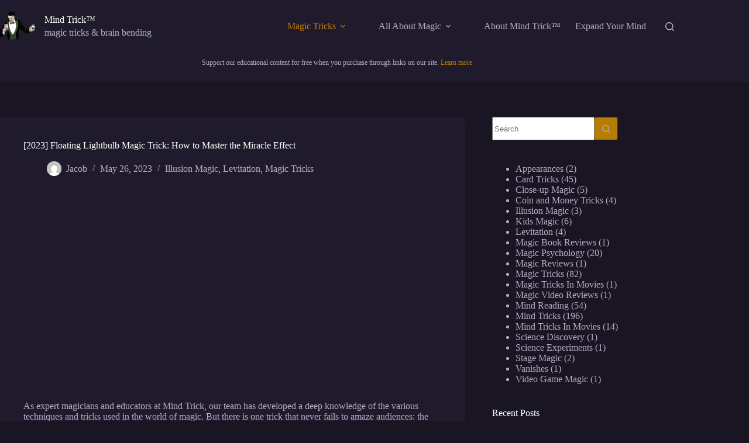

--- FILE ---
content_type: text/html; charset=UTF-8
request_url: https://mindtrick.com/floating-lightbulb-magic-trick/
body_size: 22376
content:
<!DOCTYPE html><html lang="en-US"><head><meta charset="UTF-8"/>
<script>var __ezHttpConsent={setByCat:function(src,tagType,attributes,category,force,customSetScriptFn=null){var setScript=function(){if(force||window.ezTcfConsent[category]){if(typeof customSetScriptFn==='function'){customSetScriptFn();}else{var scriptElement=document.createElement(tagType);scriptElement.src=src;attributes.forEach(function(attr){for(var key in attr){if(attr.hasOwnProperty(key)){scriptElement.setAttribute(key,attr[key]);}}});var firstScript=document.getElementsByTagName(tagType)[0];firstScript.parentNode.insertBefore(scriptElement,firstScript);}}};if(force||(window.ezTcfConsent&&window.ezTcfConsent.loaded)){setScript();}else if(typeof getEzConsentData==="function"){getEzConsentData().then(function(ezTcfConsent){if(ezTcfConsent&&ezTcfConsent.loaded){setScript();}else{console.error("cannot get ez consent data");force=true;setScript();}});}else{force=true;setScript();console.error("getEzConsentData is not a function");}},};</script>
<script>var ezTcfConsent=window.ezTcfConsent?window.ezTcfConsent:{loaded:false,store_info:false,develop_and_improve_services:false,measure_ad_performance:false,measure_content_performance:false,select_basic_ads:false,create_ad_profile:false,select_personalized_ads:false,create_content_profile:false,select_personalized_content:false,understand_audiences:false,use_limited_data_to_select_content:false,};function getEzConsentData(){return new Promise(function(resolve){document.addEventListener("ezConsentEvent",function(event){var ezTcfConsent=event.detail.ezTcfConsent;resolve(ezTcfConsent);});});}</script>
<script>if(typeof _setEzCookies!=='function'){function _setEzCookies(ezConsentData){var cookies=window.ezCookieQueue;for(var i=0;i<cookies.length;i++){var cookie=cookies[i];if(ezConsentData&&ezConsentData.loaded&&ezConsentData[cookie.tcfCategory]){document.cookie=cookie.name+"="+cookie.value;}}}}
window.ezCookieQueue=window.ezCookieQueue||[];if(typeof addEzCookies!=='function'){function addEzCookies(arr){window.ezCookieQueue=[...window.ezCookieQueue,...arr];}}
addEzCookies([{name:"ezoab_312755",value:"mod4; Path=/; Domain=mindtrick.com; Max-Age=7200",tcfCategory:"store_info",isEzoic:"true",},{name:"ezosuibasgeneris-1",value:"8f64d46a-1440-44be-6bc2-b6332b5e28de; Path=/; Domain=mindtrick.com; Expires=Mon, 01 Feb 2027 00:07:17 UTC; Secure; SameSite=None",tcfCategory:"understand_audiences",isEzoic:"true",}]);if(window.ezTcfConsent&&window.ezTcfConsent.loaded){_setEzCookies(window.ezTcfConsent);}else if(typeof getEzConsentData==="function"){getEzConsentData().then(function(ezTcfConsent){if(ezTcfConsent&&ezTcfConsent.loaded){_setEzCookies(window.ezTcfConsent);}else{console.error("cannot get ez consent data");_setEzCookies(window.ezTcfConsent);}});}else{console.error("getEzConsentData is not a function");_setEzCookies(window.ezTcfConsent);}</script><script type="text/javascript" data-ezscrex='false' data-cfasync='false'>window._ezaq = Object.assign({"edge_cache_status":12,"edge_response_time":298,"url":"https://mindtrick.com/floating-lightbulb-magic-trick/"}, typeof window._ezaq !== "undefined" ? window._ezaq : {});</script><script type="text/javascript" data-ezscrex='false' data-cfasync='false'>window._ezaq = Object.assign({"ab_test_id":"mod4"}, typeof window._ezaq !== "undefined" ? window._ezaq : {});window.__ez=window.__ez||{};window.__ez.tf={"NewBanger":"lazyload"};</script><script type="text/javascript" data-ezscrex='false' data-cfasync='false'>window.ezDisableAds = true;</script>
<script data-ezscrex='false' data-cfasync='false' data-pagespeed-no-defer>var __ez=__ez||{};__ez.stms=Date.now();__ez.evt={};__ez.script={};__ez.ck=__ez.ck||{};__ez.template={};__ez.template.isOrig=true;window.__ezScriptHost="//www.ezojs.com";__ez.queue=__ez.queue||function(){var e=0,i=0,t=[],n=!1,o=[],r=[],s=!0,a=function(e,i,n,o,r,s,a){var l=arguments.length>7&&void 0!==arguments[7]?arguments[7]:window,d=this;this.name=e,this.funcName=i,this.parameters=null===n?null:w(n)?n:[n],this.isBlock=o,this.blockedBy=r,this.deleteWhenComplete=s,this.isError=!1,this.isComplete=!1,this.isInitialized=!1,this.proceedIfError=a,this.fWindow=l,this.isTimeDelay=!1,this.process=function(){f("... func = "+e),d.isInitialized=!0,d.isComplete=!0,f("... func.apply: "+e);var i=d.funcName.split("."),n=null,o=this.fWindow||window;i.length>3||(n=3===i.length?o[i[0]][i[1]][i[2]]:2===i.length?o[i[0]][i[1]]:o[d.funcName]),null!=n&&n.apply(null,this.parameters),!0===d.deleteWhenComplete&&delete t[e],!0===d.isBlock&&(f("----- F'D: "+d.name),m())}},l=function(e,i,t,n,o,r,s){var a=arguments.length>7&&void 0!==arguments[7]?arguments[7]:window,l=this;this.name=e,this.path=i,this.async=o,this.defer=r,this.isBlock=t,this.blockedBy=n,this.isInitialized=!1,this.isError=!1,this.isComplete=!1,this.proceedIfError=s,this.fWindow=a,this.isTimeDelay=!1,this.isPath=function(e){return"/"===e[0]&&"/"!==e[1]},this.getSrc=function(e){return void 0!==window.__ezScriptHost&&this.isPath(e)&&"banger.js"!==this.name?window.__ezScriptHost+e:e},this.process=function(){l.isInitialized=!0,f("... file = "+e);var i=this.fWindow?this.fWindow.document:document,t=i.createElement("script");t.src=this.getSrc(this.path),!0===o?t.async=!0:!0===r&&(t.defer=!0),t.onerror=function(){var e={url:window.location.href,name:l.name,path:l.path,user_agent:window.navigator.userAgent};"undefined"!=typeof _ezaq&&(e.pageview_id=_ezaq.page_view_id);var i=encodeURIComponent(JSON.stringify(e)),t=new XMLHttpRequest;t.open("GET","//g.ezoic.net/ezqlog?d="+i,!0),t.send(),f("----- ERR'D: "+l.name),l.isError=!0,!0===l.isBlock&&m()},t.onreadystatechange=t.onload=function(){var e=t.readyState;f("----- F'D: "+l.name),e&&!/loaded|complete/.test(e)||(l.isComplete=!0,!0===l.isBlock&&m())},i.getElementsByTagName("head")[0].appendChild(t)}},d=function(e,i){this.name=e,this.path="",this.async=!1,this.defer=!1,this.isBlock=!1,this.blockedBy=[],this.isInitialized=!0,this.isError=!1,this.isComplete=i,this.proceedIfError=!1,this.isTimeDelay=!1,this.process=function(){}};function c(e,i,n,s,a,d,c,u,f){var m=new l(e,i,n,s,a,d,c,f);!0===u?o[e]=m:r[e]=m,t[e]=m,h(m)}function h(e){!0!==u(e)&&0!=s&&e.process()}function u(e){if(!0===e.isTimeDelay&&!1===n)return f(e.name+" blocked = TIME DELAY!"),!0;if(w(e.blockedBy))for(var i=0;i<e.blockedBy.length;i++){var o=e.blockedBy[i];if(!1===t.hasOwnProperty(o))return f(e.name+" blocked = "+o),!0;if(!0===e.proceedIfError&&!0===t[o].isError)return!1;if(!1===t[o].isComplete)return f(e.name+" blocked = "+o),!0}return!1}function f(e){var i=window.location.href,t=new RegExp("[?&]ezq=([^&#]*)","i").exec(i);"1"===(t?t[1]:null)&&console.debug(e)}function m(){++e>200||(f("let's go"),p(o),p(r))}function p(e){for(var i in e)if(!1!==e.hasOwnProperty(i)){var t=e[i];!0===t.isComplete||u(t)||!0===t.isInitialized||!0===t.isError?!0===t.isError?f(t.name+": error"):!0===t.isComplete?f(t.name+": complete already"):!0===t.isInitialized&&f(t.name+": initialized already"):t.process()}}function w(e){return"[object Array]"==Object.prototype.toString.call(e)}return window.addEventListener("load",(function(){setTimeout((function(){n=!0,f("TDELAY -----"),m()}),5e3)}),!1),{addFile:c,addFileOnce:function(e,i,n,o,r,s,a,l,d){t[e]||c(e,i,n,o,r,s,a,l,d)},addDelayFile:function(e,i){var n=new l(e,i,!1,[],!1,!1,!0);n.isTimeDelay=!0,f(e+" ...  FILE! TDELAY"),r[e]=n,t[e]=n,h(n)},addFunc:function(e,n,s,l,d,c,u,f,m,p){!0===c&&(e=e+"_"+i++);var w=new a(e,n,s,l,d,u,f,p);!0===m?o[e]=w:r[e]=w,t[e]=w,h(w)},addDelayFunc:function(e,i,n){var o=new a(e,i,n,!1,[],!0,!0);o.isTimeDelay=!0,f(e+" ...  FUNCTION! TDELAY"),r[e]=o,t[e]=o,h(o)},items:t,processAll:m,setallowLoad:function(e){s=e},markLoaded:function(e){if(e&&0!==e.length){if(e in t){var i=t[e];!0===i.isComplete?f(i.name+" "+e+": error loaded duplicate"):(i.isComplete=!0,i.isInitialized=!0)}else t[e]=new d(e,!0);f("markLoaded dummyfile: "+t[e].name)}},logWhatsBlocked:function(){for(var e in t)!1!==t.hasOwnProperty(e)&&u(t[e])}}}();__ez.evt.add=function(e,t,n){e.addEventListener?e.addEventListener(t,n,!1):e.attachEvent?e.attachEvent("on"+t,n):e["on"+t]=n()},__ez.evt.remove=function(e,t,n){e.removeEventListener?e.removeEventListener(t,n,!1):e.detachEvent?e.detachEvent("on"+t,n):delete e["on"+t]};__ez.script.add=function(e){var t=document.createElement("script");t.src=e,t.async=!0,t.type="text/javascript",document.getElementsByTagName("head")[0].appendChild(t)};__ez.dot=__ez.dot||{};__ez.queue.addFileOnce('/detroitchicago/boise.js', '/detroitchicago/boise.js?gcb=195-0&cb=5', true, [], true, false, true, false);__ez.queue.addFileOnce('/parsonsmaize/abilene.js', '/parsonsmaize/abilene.js?gcb=195-0&cb=e80eca0cdb', true, [], true, false, true, false);__ez.queue.addFileOnce('/parsonsmaize/mulvane.js', '/parsonsmaize/mulvane.js?gcb=195-0&cb=e75e48eec0', true, ['/parsonsmaize/abilene.js'], true, false, true, false);__ez.queue.addFileOnce('/detroitchicago/birmingham.js', '/detroitchicago/birmingham.js?gcb=195-0&cb=539c47377c', true, ['/parsonsmaize/abilene.js'], true, false, true, false);</script>
<script data-ezscrex="false" type="text/javascript" data-cfasync="false">window._ezaq = Object.assign({"ad_cache_level":0,"adpicker_placement_cnt":0,"ai_placeholder_cache_level":0,"ai_placeholder_placement_cnt":-1,"author":"Jacob","domain":"mindtrick.com","domain_id":312755,"ezcache_level":1,"ezcache_skip_code":0,"has_bad_image":0,"has_bad_words":0,"is_sitespeed":0,"lt_cache_level":0,"publish_date":"2023-05-26","response_size":93512,"response_size_orig":87714,"response_time_orig":283,"template_id":5,"url":"https://mindtrick.com/floating-lightbulb-magic-trick/","word_count":0,"worst_bad_word_level":0}, typeof window._ezaq !== "undefined" ? window._ezaq : {});__ez.queue.markLoaded('ezaqBaseReady');</script>
<script type='text/javascript' data-ezscrex='false' data-cfasync='false'>
window.ezAnalyticsStatic = true;

function analyticsAddScript(script) {
	var ezDynamic = document.createElement('script');
	ezDynamic.type = 'text/javascript';
	ezDynamic.innerHTML = script;
	document.head.appendChild(ezDynamic);
}
function getCookiesWithPrefix() {
    var allCookies = document.cookie.split(';');
    var cookiesWithPrefix = {};

    for (var i = 0; i < allCookies.length; i++) {
        var cookie = allCookies[i].trim();

        for (var j = 0; j < arguments.length; j++) {
            var prefix = arguments[j];
            if (cookie.indexOf(prefix) === 0) {
                var cookieParts = cookie.split('=');
                var cookieName = cookieParts[0];
                var cookieValue = cookieParts.slice(1).join('=');
                cookiesWithPrefix[cookieName] = decodeURIComponent(cookieValue);
                break; // Once matched, no need to check other prefixes
            }
        }
    }

    return cookiesWithPrefix;
}
function productAnalytics() {
	var d = {"pr":[6],"omd5":"209133d12c9b543c0e89a6ece5dde100","nar":"risk score"};
	d.u = _ezaq.url;
	d.p = _ezaq.page_view_id;
	d.v = _ezaq.visit_uuid;
	d.ab = _ezaq.ab_test_id;
	d.e = JSON.stringify(_ezaq);
	d.ref = document.referrer;
	d.c = getCookiesWithPrefix('active_template', 'ez', 'lp_');
	if(typeof ez_utmParams !== 'undefined') {
		d.utm = ez_utmParams;
	}

	var dataText = JSON.stringify(d);
	var xhr = new XMLHttpRequest();
	xhr.open('POST','/ezais/analytics?cb=1', true);
	xhr.onload = function () {
		if (xhr.status!=200) {
            return;
		}

        if(document.readyState !== 'loading') {
            analyticsAddScript(xhr.response);
            return;
        }

        var eventFunc = function() {
            if(document.readyState === 'loading') {
                return;
            }
            document.removeEventListener('readystatechange', eventFunc, false);
            analyticsAddScript(xhr.response);
        };

        document.addEventListener('readystatechange', eventFunc, false);
	};
	xhr.setRequestHeader('Content-Type','text/plain');
	xhr.send(dataText);
}
__ez.queue.addFunc("productAnalytics", "productAnalytics", null, true, ['ezaqBaseReady'], false, false, false, true);
</script><base href="https://mindtrick.com/floating-lightbulb-magic-trick/"/>
	
	
	<meta name="viewport" content="width=device-width, initial-scale=1, maximum-scale=5, viewport-fit=cover"/>
	<link rel="profile" href="https://gmpg.org/xfn/11"/>

	<title>[2023] Floating Lightbulb Magic Trick: How to Master the Miracle Effect - Mind Trick™</title>

<!-- The SEO Framework by Sybre Waaijer -->
<meta name="robots" content="max-snippet:-1,max-image-preview:large,max-video-preview:-1"/>
<link rel="canonical" href="https://mindtrick.com/floating-lightbulb-magic-trick/"/>
<meta name="description" content="As expert magicians and educators at Mind Trick, our team has developed a deep knowledge of the various techniques and tricks used in the world of magic."/>
<meta property="og:type" content="article"/>
<meta property="og:locale" content="en_US"/>
<meta property="og:site_name" content="Mind Trick™"/>
<meta property="og:title" content="[2023] Floating Lightbulb Magic Trick: How to Master the Miracle Effect"/>
<meta property="og:description" content="As expert magicians and educators at Mind Trick, our team has developed a deep knowledge of the various techniques and tricks used in the world of magic. But there is one trick that never fails to…"/>
<meta property="og:url" content="https://mindtrick.com/floating-lightbulb-magic-trick/"/>
<meta property="og:image" content="https://mindtrick.com/wp-content/uploads/2023/05/7esrptt38ni.jpg"/>
<meta property="og:image:width" content="800"/>
<meta property="og:image:height" content="1200"/>
<meta property="og:image:alt" content="floating light bulb"/>
<meta property="article:published_time" content="2023-05-26T22:29:57+00:00"/>
<meta property="article:modified_time" content="2023-05-26T22:42:07+00:00"/>
<meta name="twitter:card" content="summary_large_image"/>
<meta name="twitter:title" content="[2023] Floating Lightbulb Magic Trick: How to Master the Miracle Effect"/>
<meta name="twitter:description" content="As expert magicians and educators at Mind Trick, our team has developed a deep knowledge of the various techniques and tricks used in the world of magic. But there is one trick that never fails to…"/>
<meta name="twitter:image" content="https://mindtrick.com/wp-content/uploads/2023/05/7esrptt38ni.jpg"/>
<meta name="twitter:image:alt" content="floating light bulb"/>
<script type="application/ld+json">{"@context":"https://schema.org","@graph":[{"@type":"WebSite","@id":"https://mindtrick.com/#/schema/WebSite","url":"https://mindtrick.com/","name":"Mind Trick™","description":"Learn magic tricks and mind tricks to amaze your friends","inLanguage":"en-US","potentialAction":{"@type":"SearchAction","target":{"@type":"EntryPoint","urlTemplate":"https://mindtrick.com/search/{search_term_string}/"},"query-input":"required name=search_term_string"},"publisher":{"@type":"Organization","@id":"https://mindtrick.com/#/schema/Organization","name":"Mind Trick™","url":"https://mindtrick.com/","logo":{"@type":"ImageObject","url":"https://mindtrick.com/wp-content/uploads/2019/12/cropped-card_trick_colorized-1.png","contentUrl":"https://mindtrick.com/wp-content/uploads/2019/12/cropped-card_trick_colorized-1.png","width":512,"height":425,"contentSize":"59538"}}},{"@type":"WebPage","@id":"https://mindtrick.com/floating-lightbulb-magic-trick/","url":"https://mindtrick.com/floating-lightbulb-magic-trick/","name":"[2023] Floating Lightbulb Magic Trick: How to Master the Miracle Effect - Mind Trick™","description":"As expert magicians and educators at Mind Trick, our team has developed a deep knowledge of the various techniques and tricks used in the world of magic.","inLanguage":"en-US","isPartOf":{"@id":"https://mindtrick.com/#/schema/WebSite"},"breadcrumb":{"@type":"BreadcrumbList","@id":"https://mindtrick.com/#/schema/BreadcrumbList","itemListElement":[{"@type":"ListItem","position":1,"item":"https://mindtrick.com/","name":"Mind Trick™"},{"@type":"ListItem","position":2,"item":"https://mindtrick.com/category/magic-tricks/","name":"Category: Magic Tricks"},{"@type":"ListItem","position":3,"item":"https://mindtrick.com/category/magic-tricks/levitation/","name":"Category: Levitation"},{"@type":"ListItem","position":4,"name":"[2023] Floating Lightbulb Magic Trick: How to Master the Miracle Effect"}]},"potentialAction":{"@type":"ReadAction","target":"https://mindtrick.com/floating-lightbulb-magic-trick/"},"datePublished":"2023-05-26T22:29:57+00:00","dateModified":"2023-05-26T22:42:07+00:00","author":{"@type":"Person","@id":"https://mindtrick.com/#/schema/Person/222e7d352940e6c9c6c906a1adcddb4e","name":"Jacob","description":"Jacob is the editor who steers Mind Trick&trade;&mdash;a publication where stagecraft meets science. A master magician and educator, he brings a performer&rsquo;s eye for misdirection and a teacher&rsquo;s instinct for clarity to everything the site publishes. At Mind Trick..."}}]}</script>
<!-- / The SEO Framework by Sybre Waaijer | 5.14ms meta | 0.46ms boot -->

<link rel="dns-prefetch" href="//www.googletagmanager.com"/>
<link rel="dns-prefetch" href="//fonts.googleapis.com"/>
<link rel="alternate" title="oEmbed (JSON)" type="application/json+oembed" href="https://mindtrick.com/wp-json/oembed/1.0/embed?url=https%3A%2F%2Fmindtrick.com%2Ffloating-lightbulb-magic-trick%2F"/>
<link rel="alternate" title="oEmbed (XML)" type="text/xml+oembed" href="https://mindtrick.com/wp-json/oembed/1.0/embed?url=https%3A%2F%2Fmindtrick.com%2Ffloating-lightbulb-magic-trick%2F&amp;format=xml"/>
<style id="wp-img-auto-sizes-contain-inline-css">
img:is([sizes=auto i],[sizes^="auto," i]){contain-intrinsic-size:3000px 1500px}
/*# sourceURL=wp-img-auto-sizes-contain-inline-css */
</style>
<link rel="stylesheet" id="blocksy-dynamic-global-css" href="https://mindtrick.com/wp-content/uploads/blocksy/css/global.css?ver=63700" media="all"/>
<link rel="stylesheet" id="wp-block-library-css" href="https://mindtrick.com/wp-includes/css/dist/block-library/style.min.css?ver=6.9" media="all"/>
<style id="safe-svg-svg-icon-style-inline-css">
.safe-svg-cover{text-align:center}.safe-svg-cover .safe-svg-inside{display:inline-block;max-width:100%}.safe-svg-cover svg{fill:currentColor;height:100%;max-height:100%;max-width:100%;width:100%}

/*# sourceURL=https://mindtrick.com/wp-content/plugins/safe-svg/dist/safe-svg-block-frontend.css */
</style>
<style id="global-styles-inline-css">
:root{--wp--preset--aspect-ratio--square: 1;--wp--preset--aspect-ratio--4-3: 4/3;--wp--preset--aspect-ratio--3-4: 3/4;--wp--preset--aspect-ratio--3-2: 3/2;--wp--preset--aspect-ratio--2-3: 2/3;--wp--preset--aspect-ratio--16-9: 16/9;--wp--preset--aspect-ratio--9-16: 9/16;--wp--preset--color--black: #000000;--wp--preset--color--cyan-bluish-gray: #abb8c3;--wp--preset--color--white: #ffffff;--wp--preset--color--pale-pink: #f78da7;--wp--preset--color--vivid-red: #cf2e2e;--wp--preset--color--luminous-vivid-orange: #ff6900;--wp--preset--color--luminous-vivid-amber: #fcb900;--wp--preset--color--light-green-cyan: #7bdcb5;--wp--preset--color--vivid-green-cyan: #00d084;--wp--preset--color--pale-cyan-blue: #8ed1fc;--wp--preset--color--vivid-cyan-blue: #0693e3;--wp--preset--color--vivid-purple: #9b51e0;--wp--preset--color--palette-color-1: var(--theme-palette-color-1, #b67d03);--wp--preset--color--palette-color-2: var(--theme-palette-color-2, #c57a02);--wp--preset--color--palette-color-3: var(--theme-palette-color-3, #7F8C9A);--wp--preset--color--palette-color-4: var(--theme-palette-color-4, #ffffff);--wp--preset--color--palette-color-5: var(--theme-palette-color-5, #1e2933);--wp--preset--color--palette-color-6: var(--theme-palette-color-6, #160f1a);--wp--preset--color--palette-color-7: var(--theme-palette-color-7, #1a1523);--wp--preset--color--palette-color-8: var(--theme-palette-color-8, #201b2c);--wp--preset--gradient--vivid-cyan-blue-to-vivid-purple: linear-gradient(135deg,rgb(6,147,227) 0%,rgb(155,81,224) 100%);--wp--preset--gradient--light-green-cyan-to-vivid-green-cyan: linear-gradient(135deg,rgb(122,220,180) 0%,rgb(0,208,130) 100%);--wp--preset--gradient--luminous-vivid-amber-to-luminous-vivid-orange: linear-gradient(135deg,rgb(252,185,0) 0%,rgb(255,105,0) 100%);--wp--preset--gradient--luminous-vivid-orange-to-vivid-red: linear-gradient(135deg,rgb(255,105,0) 0%,rgb(207,46,46) 100%);--wp--preset--gradient--very-light-gray-to-cyan-bluish-gray: linear-gradient(135deg,rgb(238,238,238) 0%,rgb(169,184,195) 100%);--wp--preset--gradient--cool-to-warm-spectrum: linear-gradient(135deg,rgb(74,234,220) 0%,rgb(151,120,209) 20%,rgb(207,42,186) 40%,rgb(238,44,130) 60%,rgb(251,105,98) 80%,rgb(254,248,76) 100%);--wp--preset--gradient--blush-light-purple: linear-gradient(135deg,rgb(255,206,236) 0%,rgb(152,150,240) 100%);--wp--preset--gradient--blush-bordeaux: linear-gradient(135deg,rgb(254,205,165) 0%,rgb(254,45,45) 50%,rgb(107,0,62) 100%);--wp--preset--gradient--luminous-dusk: linear-gradient(135deg,rgb(255,203,112) 0%,rgb(199,81,192) 50%,rgb(65,88,208) 100%);--wp--preset--gradient--pale-ocean: linear-gradient(135deg,rgb(255,245,203) 0%,rgb(182,227,212) 50%,rgb(51,167,181) 100%);--wp--preset--gradient--electric-grass: linear-gradient(135deg,rgb(202,248,128) 0%,rgb(113,206,126) 100%);--wp--preset--gradient--midnight: linear-gradient(135deg,rgb(2,3,129) 0%,rgb(40,116,252) 100%);--wp--preset--gradient--juicy-peach: linear-gradient(to right, #ffecd2 0%, #fcb69f 100%);--wp--preset--gradient--young-passion: linear-gradient(to right, #ff8177 0%, #ff867a 0%, #ff8c7f 21%, #f99185 52%, #cf556c 78%, #b12a5b 100%);--wp--preset--gradient--true-sunset: linear-gradient(to right, #fa709a 0%, #fee140 100%);--wp--preset--gradient--morpheus-den: linear-gradient(to top, #30cfd0 0%, #330867 100%);--wp--preset--gradient--plum-plate: linear-gradient(135deg, #667eea 0%, #764ba2 100%);--wp--preset--gradient--aqua-splash: linear-gradient(15deg, #13547a 0%, #80d0c7 100%);--wp--preset--gradient--love-kiss: linear-gradient(to top, #ff0844 0%, #ffb199 100%);--wp--preset--gradient--new-retrowave: linear-gradient(to top, #3b41c5 0%, #a981bb 49%, #ffc8a9 100%);--wp--preset--gradient--plum-bath: linear-gradient(to top, #cc208e 0%, #6713d2 100%);--wp--preset--gradient--high-flight: linear-gradient(to right, #0acffe 0%, #495aff 100%);--wp--preset--gradient--teen-party: linear-gradient(-225deg, #FF057C 0%, #8D0B93 50%, #321575 100%);--wp--preset--gradient--fabled-sunset: linear-gradient(-225deg, #231557 0%, #44107A 29%, #FF1361 67%, #FFF800 100%);--wp--preset--gradient--arielle-smile: radial-gradient(circle 248px at center, #16d9e3 0%, #30c7ec 47%, #46aef7 100%);--wp--preset--gradient--itmeo-branding: linear-gradient(180deg, #2af598 0%, #009efd 100%);--wp--preset--gradient--deep-blue: linear-gradient(to right, #6a11cb 0%, #2575fc 100%);--wp--preset--gradient--strong-bliss: linear-gradient(to right, #f78ca0 0%, #f9748f 19%, #fd868c 60%, #fe9a8b 100%);--wp--preset--gradient--sweet-period: linear-gradient(to top, #3f51b1 0%, #5a55ae 13%, #7b5fac 25%, #8f6aae 38%, #a86aa4 50%, #cc6b8e 62%, #f18271 75%, #f3a469 87%, #f7c978 100%);--wp--preset--gradient--purple-division: linear-gradient(to top, #7028e4 0%, #e5b2ca 100%);--wp--preset--gradient--cold-evening: linear-gradient(to top, #0c3483 0%, #a2b6df 100%, #6b8cce 100%, #a2b6df 100%);--wp--preset--gradient--mountain-rock: linear-gradient(to right, #868f96 0%, #596164 100%);--wp--preset--gradient--desert-hump: linear-gradient(to top, #c79081 0%, #dfa579 100%);--wp--preset--gradient--ethernal-constance: linear-gradient(to top, #09203f 0%, #537895 100%);--wp--preset--gradient--happy-memories: linear-gradient(-60deg, #ff5858 0%, #f09819 100%);--wp--preset--gradient--grown-early: linear-gradient(to top, #0ba360 0%, #3cba92 100%);--wp--preset--gradient--morning-salad: linear-gradient(-225deg, #B7F8DB 0%, #50A7C2 100%);--wp--preset--gradient--night-call: linear-gradient(-225deg, #AC32E4 0%, #7918F2 48%, #4801FF 100%);--wp--preset--gradient--mind-crawl: linear-gradient(-225deg, #473B7B 0%, #3584A7 51%, #30D2BE 100%);--wp--preset--gradient--angel-care: linear-gradient(-225deg, #FFE29F 0%, #FFA99F 48%, #FF719A 100%);--wp--preset--gradient--juicy-cake: linear-gradient(to top, #e14fad 0%, #f9d423 100%);--wp--preset--gradient--rich-metal: linear-gradient(to right, #d7d2cc 0%, #304352 100%);--wp--preset--gradient--mole-hall: linear-gradient(-20deg, #616161 0%, #9bc5c3 100%);--wp--preset--gradient--cloudy-knoxville: linear-gradient(120deg, #fdfbfb 0%, #ebedee 100%);--wp--preset--gradient--soft-grass: linear-gradient(to top, #c1dfc4 0%, #deecdd 100%);--wp--preset--gradient--saint-petersburg: linear-gradient(135deg, #f5f7fa 0%, #c3cfe2 100%);--wp--preset--gradient--everlasting-sky: linear-gradient(135deg, #fdfcfb 0%, #e2d1c3 100%);--wp--preset--gradient--kind-steel: linear-gradient(-20deg, #e9defa 0%, #fbfcdb 100%);--wp--preset--gradient--over-sun: linear-gradient(60deg, #abecd6 0%, #fbed96 100%);--wp--preset--gradient--premium-white: linear-gradient(to top, #d5d4d0 0%, #d5d4d0 1%, #eeeeec 31%, #efeeec 75%, #e9e9e7 100%);--wp--preset--gradient--clean-mirror: linear-gradient(45deg, #93a5cf 0%, #e4efe9 100%);--wp--preset--gradient--wild-apple: linear-gradient(to top, #d299c2 0%, #fef9d7 100%);--wp--preset--gradient--snow-again: linear-gradient(to top, #e6e9f0 0%, #eef1f5 100%);--wp--preset--gradient--confident-cloud: linear-gradient(to top, #dad4ec 0%, #dad4ec 1%, #f3e7e9 100%);--wp--preset--gradient--glass-water: linear-gradient(to top, #dfe9f3 0%, white 100%);--wp--preset--gradient--perfect-white: linear-gradient(-225deg, #E3FDF5 0%, #FFE6FA 100%);--wp--preset--font-size--small: 13px;--wp--preset--font-size--medium: 20px;--wp--preset--font-size--large: clamp(22px, 1.375rem + ((1vw - 3.2px) * 0.625), 30px);--wp--preset--font-size--x-large: clamp(30px, 1.875rem + ((1vw - 3.2px) * 1.563), 50px);--wp--preset--font-size--xx-large: clamp(45px, 2.813rem + ((1vw - 3.2px) * 2.734), 80px);--wp--preset--spacing--20: 0.44rem;--wp--preset--spacing--30: 0.67rem;--wp--preset--spacing--40: 1rem;--wp--preset--spacing--50: 1.5rem;--wp--preset--spacing--60: 2.25rem;--wp--preset--spacing--70: 3.38rem;--wp--preset--spacing--80: 5.06rem;--wp--preset--shadow--natural: 6px 6px 9px rgba(0, 0, 0, 0.2);--wp--preset--shadow--deep: 12px 12px 50px rgba(0, 0, 0, 0.4);--wp--preset--shadow--sharp: 6px 6px 0px rgba(0, 0, 0, 0.2);--wp--preset--shadow--outlined: 6px 6px 0px -3px rgb(255, 255, 255), 6px 6px rgb(0, 0, 0);--wp--preset--shadow--crisp: 6px 6px 0px rgb(0, 0, 0);}:root { --wp--style--global--content-size: var(--theme-block-max-width);--wp--style--global--wide-size: var(--theme-block-wide-max-width); }:where(body) { margin: 0; }.wp-site-blocks > .alignleft { float: left; margin-right: 2em; }.wp-site-blocks > .alignright { float: right; margin-left: 2em; }.wp-site-blocks > .aligncenter { justify-content: center; margin-left: auto; margin-right: auto; }:where(.wp-site-blocks) > * { margin-block-start: var(--theme-content-spacing); margin-block-end: 0; }:where(.wp-site-blocks) > :first-child { margin-block-start: 0; }:where(.wp-site-blocks) > :last-child { margin-block-end: 0; }:root { --wp--style--block-gap: var(--theme-content-spacing); }:root :where(.is-layout-flow) > :first-child{margin-block-start: 0;}:root :where(.is-layout-flow) > :last-child{margin-block-end: 0;}:root :where(.is-layout-flow) > *{margin-block-start: var(--theme-content-spacing);margin-block-end: 0;}:root :where(.is-layout-constrained) > :first-child{margin-block-start: 0;}:root :where(.is-layout-constrained) > :last-child{margin-block-end: 0;}:root :where(.is-layout-constrained) > *{margin-block-start: var(--theme-content-spacing);margin-block-end: 0;}:root :where(.is-layout-flex){gap: var(--theme-content-spacing);}:root :where(.is-layout-grid){gap: var(--theme-content-spacing);}.is-layout-flow > .alignleft{float: left;margin-inline-start: 0;margin-inline-end: 2em;}.is-layout-flow > .alignright{float: right;margin-inline-start: 2em;margin-inline-end: 0;}.is-layout-flow > .aligncenter{margin-left: auto !important;margin-right: auto !important;}.is-layout-constrained > .alignleft{float: left;margin-inline-start: 0;margin-inline-end: 2em;}.is-layout-constrained > .alignright{float: right;margin-inline-start: 2em;margin-inline-end: 0;}.is-layout-constrained > .aligncenter{margin-left: auto !important;margin-right: auto !important;}.is-layout-constrained > :where(:not(.alignleft):not(.alignright):not(.alignfull)){max-width: var(--wp--style--global--content-size);margin-left: auto !important;margin-right: auto !important;}.is-layout-constrained > .alignwide{max-width: var(--wp--style--global--wide-size);}body .is-layout-flex{display: flex;}.is-layout-flex{flex-wrap: wrap;align-items: center;}.is-layout-flex > :is(*, div){margin: 0;}body .is-layout-grid{display: grid;}.is-layout-grid > :is(*, div){margin: 0;}body{padding-top: 0px;padding-right: 0px;padding-bottom: 0px;padding-left: 0px;}:root :where(.wp-element-button, .wp-block-button__link){font-style: inherit;font-weight: inherit;letter-spacing: inherit;text-transform: inherit;}.has-black-color{color: var(--wp--preset--color--black) !important;}.has-cyan-bluish-gray-color{color: var(--wp--preset--color--cyan-bluish-gray) !important;}.has-white-color{color: var(--wp--preset--color--white) !important;}.has-pale-pink-color{color: var(--wp--preset--color--pale-pink) !important;}.has-vivid-red-color{color: var(--wp--preset--color--vivid-red) !important;}.has-luminous-vivid-orange-color{color: var(--wp--preset--color--luminous-vivid-orange) !important;}.has-luminous-vivid-amber-color{color: var(--wp--preset--color--luminous-vivid-amber) !important;}.has-light-green-cyan-color{color: var(--wp--preset--color--light-green-cyan) !important;}.has-vivid-green-cyan-color{color: var(--wp--preset--color--vivid-green-cyan) !important;}.has-pale-cyan-blue-color{color: var(--wp--preset--color--pale-cyan-blue) !important;}.has-vivid-cyan-blue-color{color: var(--wp--preset--color--vivid-cyan-blue) !important;}.has-vivid-purple-color{color: var(--wp--preset--color--vivid-purple) !important;}.has-palette-color-1-color{color: var(--wp--preset--color--palette-color-1) !important;}.has-palette-color-2-color{color: var(--wp--preset--color--palette-color-2) !important;}.has-palette-color-3-color{color: var(--wp--preset--color--palette-color-3) !important;}.has-palette-color-4-color{color: var(--wp--preset--color--palette-color-4) !important;}.has-palette-color-5-color{color: var(--wp--preset--color--palette-color-5) !important;}.has-palette-color-6-color{color: var(--wp--preset--color--palette-color-6) !important;}.has-palette-color-7-color{color: var(--wp--preset--color--palette-color-7) !important;}.has-palette-color-8-color{color: var(--wp--preset--color--palette-color-8) !important;}.has-black-background-color{background-color: var(--wp--preset--color--black) !important;}.has-cyan-bluish-gray-background-color{background-color: var(--wp--preset--color--cyan-bluish-gray) !important;}.has-white-background-color{background-color: var(--wp--preset--color--white) !important;}.has-pale-pink-background-color{background-color: var(--wp--preset--color--pale-pink) !important;}.has-vivid-red-background-color{background-color: var(--wp--preset--color--vivid-red) !important;}.has-luminous-vivid-orange-background-color{background-color: var(--wp--preset--color--luminous-vivid-orange) !important;}.has-luminous-vivid-amber-background-color{background-color: var(--wp--preset--color--luminous-vivid-amber) !important;}.has-light-green-cyan-background-color{background-color: var(--wp--preset--color--light-green-cyan) !important;}.has-vivid-green-cyan-background-color{background-color: var(--wp--preset--color--vivid-green-cyan) !important;}.has-pale-cyan-blue-background-color{background-color: var(--wp--preset--color--pale-cyan-blue) !important;}.has-vivid-cyan-blue-background-color{background-color: var(--wp--preset--color--vivid-cyan-blue) !important;}.has-vivid-purple-background-color{background-color: var(--wp--preset--color--vivid-purple) !important;}.has-palette-color-1-background-color{background-color: var(--wp--preset--color--palette-color-1) !important;}.has-palette-color-2-background-color{background-color: var(--wp--preset--color--palette-color-2) !important;}.has-palette-color-3-background-color{background-color: var(--wp--preset--color--palette-color-3) !important;}.has-palette-color-4-background-color{background-color: var(--wp--preset--color--palette-color-4) !important;}.has-palette-color-5-background-color{background-color: var(--wp--preset--color--palette-color-5) !important;}.has-palette-color-6-background-color{background-color: var(--wp--preset--color--palette-color-6) !important;}.has-palette-color-7-background-color{background-color: var(--wp--preset--color--palette-color-7) !important;}.has-palette-color-8-background-color{background-color: var(--wp--preset--color--palette-color-8) !important;}.has-black-border-color{border-color: var(--wp--preset--color--black) !important;}.has-cyan-bluish-gray-border-color{border-color: var(--wp--preset--color--cyan-bluish-gray) !important;}.has-white-border-color{border-color: var(--wp--preset--color--white) !important;}.has-pale-pink-border-color{border-color: var(--wp--preset--color--pale-pink) !important;}.has-vivid-red-border-color{border-color: var(--wp--preset--color--vivid-red) !important;}.has-luminous-vivid-orange-border-color{border-color: var(--wp--preset--color--luminous-vivid-orange) !important;}.has-luminous-vivid-amber-border-color{border-color: var(--wp--preset--color--luminous-vivid-amber) !important;}.has-light-green-cyan-border-color{border-color: var(--wp--preset--color--light-green-cyan) !important;}.has-vivid-green-cyan-border-color{border-color: var(--wp--preset--color--vivid-green-cyan) !important;}.has-pale-cyan-blue-border-color{border-color: var(--wp--preset--color--pale-cyan-blue) !important;}.has-vivid-cyan-blue-border-color{border-color: var(--wp--preset--color--vivid-cyan-blue) !important;}.has-vivid-purple-border-color{border-color: var(--wp--preset--color--vivid-purple) !important;}.has-palette-color-1-border-color{border-color: var(--wp--preset--color--palette-color-1) !important;}.has-palette-color-2-border-color{border-color: var(--wp--preset--color--palette-color-2) !important;}.has-palette-color-3-border-color{border-color: var(--wp--preset--color--palette-color-3) !important;}.has-palette-color-4-border-color{border-color: var(--wp--preset--color--palette-color-4) !important;}.has-palette-color-5-border-color{border-color: var(--wp--preset--color--palette-color-5) !important;}.has-palette-color-6-border-color{border-color: var(--wp--preset--color--palette-color-6) !important;}.has-palette-color-7-border-color{border-color: var(--wp--preset--color--palette-color-7) !important;}.has-palette-color-8-border-color{border-color: var(--wp--preset--color--palette-color-8) !important;}.has-vivid-cyan-blue-to-vivid-purple-gradient-background{background: var(--wp--preset--gradient--vivid-cyan-blue-to-vivid-purple) !important;}.has-light-green-cyan-to-vivid-green-cyan-gradient-background{background: var(--wp--preset--gradient--light-green-cyan-to-vivid-green-cyan) !important;}.has-luminous-vivid-amber-to-luminous-vivid-orange-gradient-background{background: var(--wp--preset--gradient--luminous-vivid-amber-to-luminous-vivid-orange) !important;}.has-luminous-vivid-orange-to-vivid-red-gradient-background{background: var(--wp--preset--gradient--luminous-vivid-orange-to-vivid-red) !important;}.has-very-light-gray-to-cyan-bluish-gray-gradient-background{background: var(--wp--preset--gradient--very-light-gray-to-cyan-bluish-gray) !important;}.has-cool-to-warm-spectrum-gradient-background{background: var(--wp--preset--gradient--cool-to-warm-spectrum) !important;}.has-blush-light-purple-gradient-background{background: var(--wp--preset--gradient--blush-light-purple) !important;}.has-blush-bordeaux-gradient-background{background: var(--wp--preset--gradient--blush-bordeaux) !important;}.has-luminous-dusk-gradient-background{background: var(--wp--preset--gradient--luminous-dusk) !important;}.has-pale-ocean-gradient-background{background: var(--wp--preset--gradient--pale-ocean) !important;}.has-electric-grass-gradient-background{background: var(--wp--preset--gradient--electric-grass) !important;}.has-midnight-gradient-background{background: var(--wp--preset--gradient--midnight) !important;}.has-juicy-peach-gradient-background{background: var(--wp--preset--gradient--juicy-peach) !important;}.has-young-passion-gradient-background{background: var(--wp--preset--gradient--young-passion) !important;}.has-true-sunset-gradient-background{background: var(--wp--preset--gradient--true-sunset) !important;}.has-morpheus-den-gradient-background{background: var(--wp--preset--gradient--morpheus-den) !important;}.has-plum-plate-gradient-background{background: var(--wp--preset--gradient--plum-plate) !important;}.has-aqua-splash-gradient-background{background: var(--wp--preset--gradient--aqua-splash) !important;}.has-love-kiss-gradient-background{background: var(--wp--preset--gradient--love-kiss) !important;}.has-new-retrowave-gradient-background{background: var(--wp--preset--gradient--new-retrowave) !important;}.has-plum-bath-gradient-background{background: var(--wp--preset--gradient--plum-bath) !important;}.has-high-flight-gradient-background{background: var(--wp--preset--gradient--high-flight) !important;}.has-teen-party-gradient-background{background: var(--wp--preset--gradient--teen-party) !important;}.has-fabled-sunset-gradient-background{background: var(--wp--preset--gradient--fabled-sunset) !important;}.has-arielle-smile-gradient-background{background: var(--wp--preset--gradient--arielle-smile) !important;}.has-itmeo-branding-gradient-background{background: var(--wp--preset--gradient--itmeo-branding) !important;}.has-deep-blue-gradient-background{background: var(--wp--preset--gradient--deep-blue) !important;}.has-strong-bliss-gradient-background{background: var(--wp--preset--gradient--strong-bliss) !important;}.has-sweet-period-gradient-background{background: var(--wp--preset--gradient--sweet-period) !important;}.has-purple-division-gradient-background{background: var(--wp--preset--gradient--purple-division) !important;}.has-cold-evening-gradient-background{background: var(--wp--preset--gradient--cold-evening) !important;}.has-mountain-rock-gradient-background{background: var(--wp--preset--gradient--mountain-rock) !important;}.has-desert-hump-gradient-background{background: var(--wp--preset--gradient--desert-hump) !important;}.has-ethernal-constance-gradient-background{background: var(--wp--preset--gradient--ethernal-constance) !important;}.has-happy-memories-gradient-background{background: var(--wp--preset--gradient--happy-memories) !important;}.has-grown-early-gradient-background{background: var(--wp--preset--gradient--grown-early) !important;}.has-morning-salad-gradient-background{background: var(--wp--preset--gradient--morning-salad) !important;}.has-night-call-gradient-background{background: var(--wp--preset--gradient--night-call) !important;}.has-mind-crawl-gradient-background{background: var(--wp--preset--gradient--mind-crawl) !important;}.has-angel-care-gradient-background{background: var(--wp--preset--gradient--angel-care) !important;}.has-juicy-cake-gradient-background{background: var(--wp--preset--gradient--juicy-cake) !important;}.has-rich-metal-gradient-background{background: var(--wp--preset--gradient--rich-metal) !important;}.has-mole-hall-gradient-background{background: var(--wp--preset--gradient--mole-hall) !important;}.has-cloudy-knoxville-gradient-background{background: var(--wp--preset--gradient--cloudy-knoxville) !important;}.has-soft-grass-gradient-background{background: var(--wp--preset--gradient--soft-grass) !important;}.has-saint-petersburg-gradient-background{background: var(--wp--preset--gradient--saint-petersburg) !important;}.has-everlasting-sky-gradient-background{background: var(--wp--preset--gradient--everlasting-sky) !important;}.has-kind-steel-gradient-background{background: var(--wp--preset--gradient--kind-steel) !important;}.has-over-sun-gradient-background{background: var(--wp--preset--gradient--over-sun) !important;}.has-premium-white-gradient-background{background: var(--wp--preset--gradient--premium-white) !important;}.has-clean-mirror-gradient-background{background: var(--wp--preset--gradient--clean-mirror) !important;}.has-wild-apple-gradient-background{background: var(--wp--preset--gradient--wild-apple) !important;}.has-snow-again-gradient-background{background: var(--wp--preset--gradient--snow-again) !important;}.has-confident-cloud-gradient-background{background: var(--wp--preset--gradient--confident-cloud) !important;}.has-glass-water-gradient-background{background: var(--wp--preset--gradient--glass-water) !important;}.has-perfect-white-gradient-background{background: var(--wp--preset--gradient--perfect-white) !important;}.has-small-font-size{font-size: var(--wp--preset--font-size--small) !important;}.has-medium-font-size{font-size: var(--wp--preset--font-size--medium) !important;}.has-large-font-size{font-size: var(--wp--preset--font-size--large) !important;}.has-x-large-font-size{font-size: var(--wp--preset--font-size--x-large) !important;}.has-xx-large-font-size{font-size: var(--wp--preset--font-size--xx-large) !important;}
:root :where(.wp-block-pullquote){font-size: clamp(0.984em, 0.984rem + ((1vw - 0.2em) * 0.645), 1.5em);line-height: 1.6;}
/*# sourceURL=global-styles-inline-css */
</style>
<style id="woocommerce-inline-inline-css">
.woocommerce form .form-row .required { visibility: visible; }
/*# sourceURL=woocommerce-inline-inline-css */
</style>
<link rel="stylesheet" id="ct-main-styles-css" href="https://mindtrick.com/wp-content/themes/blocksy/static/bundle/main.min.css?ver=2.1.27" media="all"/>
<link rel="stylesheet" id="ct-woocommerce-styles-css" href="https://mindtrick.com/wp-content/themes/blocksy/static/bundle/woocommerce.min.css?ver=2.1.27" media="all"/>
<link rel="stylesheet" id="blocksy-fonts-font-source-google-css" href="https://fonts.googleapis.com/css2?family=Cinzel:wght@700&amp;display=swap" media="all"/>
<link rel="stylesheet" id="ct-page-title-styles-css" href="https://mindtrick.com/wp-content/themes/blocksy/static/bundle/page-title.min.css?ver=2.1.27" media="all"/>
<link rel="stylesheet" id="ct-sidebar-styles-css" href="https://mindtrick.com/wp-content/themes/blocksy/static/bundle/sidebar.min.css?ver=2.1.27" media="all"/>
<link rel="stylesheet" id="ct-comments-styles-css" href="https://mindtrick.com/wp-content/themes/blocksy/static/bundle/comments.min.css?ver=2.1.27" media="all"/>
<link rel="stylesheet" id="ct-stackable-styles-css" href="https://mindtrick.com/wp-content/themes/blocksy/static/bundle/stackable.min.css?ver=2.1.27" media="all"/>
<link rel="stylesheet" id="blocksy-ext-trending-styles-css" href="https://mindtrick.com/wp-content/plugins/blocksy-companion/framework/extensions/trending/static/bundle/main.min.css?ver=2.1.27" media="all"/>
<script src="https://mindtrick.com/wp-includes/js/jquery/jquery.min.js?ver=3.7.1" id="jquery-core-js"></script>
<script src="https://mindtrick.com/wp-includes/js/jquery/jquery-migrate.min.js?ver=3.4.1" id="jquery-migrate-js"></script>
<script src="https://mindtrick.com/wp-content/plugins/woocommerce/assets/js/jquery-blockui/jquery.blockUI.min.js?ver=2.7.0-wc.10.4.3" id="wc-jquery-blockui-js" defer="" data-wp-strategy="defer"></script>
<script id="wc-add-to-cart-js-extra">
var wc_add_to_cart_params = {"ajax_url":"/wp-admin/admin-ajax.php","wc_ajax_url":"/?wc-ajax=%%endpoint%%","i18n_view_cart":"View cart","cart_url":"https://mindtrick.com/cart/","is_cart":"","cart_redirect_after_add":"no"};
//# sourceURL=wc-add-to-cart-js-extra
</script>
<script src="https://mindtrick.com/wp-content/plugins/woocommerce/assets/js/frontend/add-to-cart.min.js?ver=10.4.3" id="wc-add-to-cart-js" defer="" data-wp-strategy="defer"></script>
<script src="https://mindtrick.com/wp-content/plugins/woocommerce/assets/js/js-cookie/js.cookie.min.js?ver=2.1.4-wc.10.4.3" id="wc-js-cookie-js" defer="" data-wp-strategy="defer"></script>
<script id="woocommerce-js-extra">
var woocommerce_params = {"ajax_url":"/wp-admin/admin-ajax.php","wc_ajax_url":"/?wc-ajax=%%endpoint%%","i18n_password_show":"Show password","i18n_password_hide":"Hide password"};
//# sourceURL=woocommerce-js-extra
</script>
<script src="https://mindtrick.com/wp-content/plugins/woocommerce/assets/js/frontend/woocommerce.min.js?ver=10.4.3" id="woocommerce-js" defer="" data-wp-strategy="defer"></script>

<!-- Google tag (gtag.js) snippet added by Site Kit -->
<!-- Google Analytics snippet added by Site Kit -->
<script src="https://www.googletagmanager.com/gtag/js?id=G-NKLX10B1ZY" id="google_gtagjs-js" async=""></script>
<script id="google_gtagjs-js-after">
window.dataLayer = window.dataLayer || [];function gtag(){dataLayer.push(arguments);}
gtag("set","linker",{"domains":["mindtrick.com"]});
gtag("js", new Date());
gtag("set", "developer_id.dZTNiMT", true);
gtag("config", "G-NKLX10B1ZY", {"googlesitekit_post_type":"post"});
//# sourceURL=google_gtagjs-js-after
</script>
<link rel="https://api.w.org/" href="https://mindtrick.com/wp-json/"/><link rel="alternate" title="JSON" type="application/json" href="https://mindtrick.com/wp-json/wp/v2/posts/410"/><meta name="generator" content="Site Kit by Google 1.171.0"/><noscript><link rel='stylesheet' href='https://mindtrick.com/wp-content/themes/blocksy/static/bundle/no-scripts.min.css' type='text/css'></noscript>
	<noscript><style>.woocommerce-product-gallery{ opacity: 1 !important; }</style></noscript>
	<style>.recentcomments a{display:inline !important;padding:0 !important;margin:0 !important;}</style><link rel="icon" href="https://mindtrick.com/wp-content/uploads/2019/12/cropped-card_trick_colorized-32x32.png" sizes="32x32"/>
<link rel="icon" href="https://mindtrick.com/wp-content/uploads/2019/12/cropped-card_trick_colorized-192x192.png" sizes="192x192"/>
<link rel="apple-touch-icon" href="https://mindtrick.com/wp-content/uploads/2019/12/cropped-card_trick_colorized-180x180.png"/>
<meta name="msapplication-TileImage" content="https://mindtrick.com/wp-content/uploads/2019/12/cropped-card_trick_colorized-270x270.png"/>
		<style id="wp-custom-css">
			.site-title{
	--fontFamily: Cinzel,Sans-Serif;
}
.entry-card .entry-meta {
    color: var(--color);
    --linkInitialColor: var(--theme-palette-color-1);
}
ul.sub-menu li{
	background-color: var(--theme-palette-color-6)
}		</style>
			<script type='text/javascript'>
var ezoTemplate = 'orig_site';
var ezouid = '1';
var ezoFormfactor = '1';
</script><script data-ezscrex="false" type='text/javascript'>
var soc_app_id = '0';
var did = 312755;
var ezdomain = 'mindtrick.com';
var ezoicSearchable = 1;
</script></head>


<body class="wp-singular post-template-default single single-post postid-410 single-format-standard wp-custom-logo wp-embed-responsive wp-theme-blocksy theme-blocksy stk--is-blocksy-theme woocommerce-no-js" data-link="type-2" data-prefix="single_blog_post" data-header="type-1" data-footer="type-1" itemscope="itemscope" itemtype="https://schema.org/Blog">

<a class="skip-link screen-reader-text" href="#main">Skip to content</a><div class="ct-drawer-canvas" data-location="start">
		<div id="search-modal" class="ct-panel" data-behaviour="modal" role="dialog" aria-label="Search modal" inert="">
			<div class="ct-panel-actions">
				<button class="ct-toggle-close" data-type="type-1" aria-label="Close search modal">
					<svg class="ct-icon" width="12" height="12" viewBox="0 0 15 15"><path d="M1 15a1 1 0 01-.71-.29 1 1 0 010-1.41l5.8-5.8-5.8-5.8A1 1 0 011.7.29l5.8 5.8 5.8-5.8a1 1 0 011.41 1.41l-5.8 5.8 5.8 5.8a1 1 0 01-1.41 1.41l-5.8-5.8-5.8 5.8A1 1 0 011 15z"></path></svg>				</button>
			</div>

			<div class="ct-panel-content">
				

<form role="search" method="get" class="ct-search-form" action="https://mindtrick.com/" aria-haspopup="listbox" data-live-results="thumbs">

	<input type="search" class="modal-field" placeholder="Search" value="" name="s" autocomplete="off" title="Search for..." aria-label="Search for..."/>

	<div class="ct-search-form-controls">
		
		<button type="submit" class="wp-element-button" data-button="icon" aria-label="Search button">
			<svg class="ct-icon ct-search-button-content" aria-hidden="true" width="15" height="15" viewBox="0 0 15 15"><path d="M14.8,13.7L12,11c0.9-1.2,1.5-2.6,1.5-4.2c0-3.7-3-6.8-6.8-6.8S0,3,0,6.8s3,6.8,6.8,6.8c1.6,0,3.1-0.6,4.2-1.5l2.8,2.8c0.1,0.1,0.3,0.2,0.5,0.2s0.4-0.1,0.5-0.2C15.1,14.5,15.1,14,14.8,13.7z M1.5,6.8c0-2.9,2.4-5.2,5.2-5.2S12,3.9,12,6.8S9.6,12,6.8,12S1.5,9.6,1.5,6.8z"></path></svg>
			<span class="ct-ajax-loader">
				<svg viewBox="0 0 24 24">
					<circle cx="12" cy="12" r="10" opacity="0.2" fill="none" stroke="currentColor" stroke-miterlimit="10" stroke-width="2"></circle>

					<path d="m12,2c5.52,0,10,4.48,10,10" fill="none" stroke="currentColor" stroke-linecap="round" stroke-miterlimit="10" stroke-width="2">
						<animateTransform attributeName="transform" attributeType="XML" type="rotate" dur="0.6s" from="0 12 12" to="360 12 12" repeatCount="indefinite"></animateTransform>
					</path>
				</svg>
			</span>
		</button>

		
		
		

			</div>

			<div class="screen-reader-text" aria-live="polite" role="status">
			No results		</div>
	
</form>


			</div>
		</div>

		<div id="offcanvas" class="ct-panel ct-header" data-behaviour="right-side" role="dialog" aria-label="Offcanvas modal" inert=""><div class="ct-panel-inner">
		<div class="ct-panel-actions">
			
			<button class="ct-toggle-close" data-type="type-1" aria-label="Close drawer">
				<svg class="ct-icon" width="12" height="12" viewBox="0 0 15 15"><path d="M1 15a1 1 0 01-.71-.29 1 1 0 010-1.41l5.8-5.8-5.8-5.8A1 1 0 011.7.29l5.8 5.8 5.8-5.8a1 1 0 011.41 1.41l-5.8 5.8 5.8 5.8a1 1 0 01-1.41 1.41l-5.8-5.8-5.8 5.8A1 1 0 011 15z"></path></svg>
			</button>
		</div>
		<div class="ct-panel-content" data-device="desktop"><div class="ct-panel-content-inner"></div></div><div class="ct-panel-content" data-device="mobile"><div class="ct-panel-content-inner">
<nav class="mobile-menu menu-container" data-id="mobile-menu" data-interaction="click" data-toggle-type="type-1" data-submenu-dots="yes">

	<ul><li class="page_item page-item-501"><a href="https://mindtrick.com/about/" class="ct-menu-link">About Mind Trick™</a></li><li class="page_item page-item-18"><a href="https://mindtrick.com/all-about-magic/" class="ct-menu-link">All About Magic</a></li><li class="page_item page-item-30"><a href="https://mindtrick.com/best-magic-shops/" class="ct-menu-link">Best Magic Shops</a></li><li class="page_item page-item-168"><a href="https://mindtrick.com/cart/" class="ct-menu-link">Cart</a></li><li class="page_item page-item-169"><a href="https://mindtrick.com/checkout/" class="ct-menu-link">Checkout</a></li><li class="page_item page-item-181"><a href="https://mindtrick.com/expand-your-mind/" class="ct-menu-link">Expand Your Mind</a></li><li class="page_item page-item-96"><a href="https://mindtrick.com/magic-practice/" class="ct-menu-link">Magic Practice</a></li><li class="page_item page-item-66"><a href="https://mindtrick.com/magic-resources/" class="ct-menu-link">Magic Resources</a></li><li class="page_item page-item-170"><a href="https://mindtrick.com/my-account/" class="ct-menu-link">My account</a></li><li class="page_item page-item-3"><a href="https://mindtrick.com/privacy-policy/" class="ct-menu-link">Privacy Policy</a></li><li class="page_item page-item-167"><a href="https://mindtrick.com/shop/" class="ct-menu-link">Shop</a></li></ul></nav>

</div></div></div></div></div>
<div id="main-container">
	<header id="header" class="ct-header" data-id="type-1" itemscope="" itemtype="https://schema.org/WPHeader"><div data-device="desktop"><div data-row="middle" data-column-set="2"><div class="ct-container"><div data-column="start" data-placements="1"><div data-items="primary">
<div class="site-branding" data-id="logo" data-logo="left" itemscope="itemscope" itemtype="https://schema.org/Organization">

			<a href="https://mindtrick.com/" class="site-logo-container" rel="home" itemprop="url"><img width="512" height="425" src="https://mindtrick.com/wp-content/uploads/2019/12/cropped-card_trick_colorized-1.png" class="default-logo" alt="Mind Trick" decoding="async" fetchpriority="high" srcset="https://mindtrick.com/wp-content/uploads/2019/12/cropped-card_trick_colorized-1.png 512w, https://mindtrick.com/wp-content/uploads/2019/12/cropped-card_trick_colorized-1-300x249.png 300w, https://mindtrick.com/wp-content/uploads/2019/12/cropped-card_trick_colorized-1-150x125.png 150w" sizes="(max-width: 512px) 100vw, 512px"/></a>	
			<div class="site-title-container">
			<span class="site-title " itemprop="name"><a href="https://mindtrick.com/" rel="home" itemprop="url">Mind Trick™</a></span>			<p class="site-description " itemprop="description">magic tricks &amp; brain bending</p>		</div>
	  </div>

</div></div><div data-column="end" data-placements="1"><div data-items="primary">
<nav id="header-menu-1" class="header-menu-1 menu-container" data-id="menu" data-interaction="hover" data-menu="type-1" data-dropdown="type-1:simple" data-responsive="no" itemscope="" itemtype="https://schema.org/SiteNavigationElement" aria-label="Main Menu">

	<ul id="menu-main-menu" class="menu"><li id="menu-item-256" class="menu-item menu-item-type-taxonomy menu-item-object-category current-post-ancestor current-menu-parent current-post-parent menu-item-has-children menu-item-256 animated-submenu-block"><a href="https://mindtrick.com/category/magic-tricks/" class="ct-menu-link">Magic Tricks<span class="ct-toggle-dropdown-desktop"><svg class="ct-icon" width="8" height="8" viewBox="0 0 15 15" aria-hidden="true"><path d="M2.1,3.2l5.4,5.4l5.4-5.4L15,4.3l-7.5,7.5L0,4.3L2.1,3.2z"></path></svg></span></a><button class="ct-toggle-dropdown-desktop-ghost" aria-label="Expand dropdown menu" aria-haspopup="true" aria-expanded="false"></button>
<ul class="sub-menu">
	<li id="menu-item-257" class="menu-item menu-item-type-taxonomy menu-item-object-category menu-item-257"><a href="https://mindtrick.com/category/magic-tricks/mind-tricks/" class="ct-menu-link">Mind Tricks</a></li>
	<li id="menu-item-259" class="menu-item menu-item-type-taxonomy menu-item-object-category menu-item-259"><a href="https://mindtrick.com/category/magic-tricks/card-tricks/" class="ct-menu-link">Card Tricks</a></li>
	<li id="menu-item-260" class="menu-item menu-item-type-taxonomy menu-item-object-category menu-item-260"><a href="https://mindtrick.com/category/magic-tricks/mind-reading/" class="ct-menu-link">Mind Reading</a></li>
	<li id="menu-item-261" class="menu-item menu-item-type-taxonomy menu-item-object-category menu-item-261"><a href="https://mindtrick.com/category/magic-tricks/stage-magic/" class="ct-menu-link">Stage Magic</a></li>
	<li id="menu-item-262" class="menu-item menu-item-type-taxonomy menu-item-object-category menu-item-262"><a href="https://mindtrick.com/category/magic-tricks/kids-magic/" class="ct-menu-link">Kids Magic</a></li>
	<li id="menu-item-263" class="menu-item menu-item-type-taxonomy menu-item-object-category menu-item-263"><a href="https://mindtrick.com/category/magic-tricks/close-up-magic/" class="ct-menu-link">Close-up Magic</a></li>
	<li id="menu-item-264" class="menu-item menu-item-type-taxonomy menu-item-object-category menu-item-264"><a href="https://mindtrick.com/category/magic-tricks/coin-and-money-tricks/" class="ct-menu-link">Coin and Money Tricks</a></li>
</ul>
</li>
<li id="menu-item-270" class="menu-item menu-item-type-post_type menu-item-object-page menu-item-has-children menu-item-270 animated-submenu-block"><a href="https://mindtrick.com/all-about-magic/" class="ct-menu-link">All About Magic<span class="ct-toggle-dropdown-desktop"><svg class="ct-icon" width="8" height="8" viewBox="0 0 15 15" aria-hidden="true"><path d="M2.1,3.2l5.4,5.4l5.4-5.4L15,4.3l-7.5,7.5L0,4.3L2.1,3.2z"></path></svg></span></a><button class="ct-toggle-dropdown-desktop-ghost" aria-label="Expand dropdown menu" aria-haspopup="true" aria-expanded="false"></button>
<ul class="sub-menu">
	<li id="menu-item-267" class="menu-item menu-item-type-post_type menu-item-object-page menu-item-267"><a href="https://mindtrick.com/magic-practice/" class="ct-menu-link">Magic Practice</a></li>
	<li id="menu-item-268" class="menu-item menu-item-type-post_type menu-item-object-page menu-item-268"><a href="https://mindtrick.com/magic-resources/" class="ct-menu-link">Magic Resources</a></li>
	<li id="menu-item-269" class="menu-item menu-item-type-post_type menu-item-object-page menu-item-269"><a href="https://mindtrick.com/best-magic-shops/" class="ct-menu-link">Best Magic Shops</a></li>
</ul>
</li>
<li id="menu-item-509" class="menu-item menu-item-type-post_type menu-item-object-page menu-item-509"><a href="https://mindtrick.com/about/" class="ct-menu-link">About Mind Trick™</a></li>
<li id="menu-item-266" class="menu-item menu-item-type-post_type menu-item-object-page menu-item-266"><a href="https://mindtrick.com/expand-your-mind/" class="ct-menu-link">Expand Your Mind</a></li>
</ul></nav>


<button class="ct-header-search ct-toggle " data-toggle-panel="#search-modal" aria-controls="search-modal" aria-label="Search" data-label="left" data-id="search">

	<span class="ct-label ct-hidden-sm ct-hidden-md ct-hidden-lg" aria-hidden="true">Search</span>

	<svg class="ct-icon" aria-hidden="true" width="15" height="15" viewBox="0 0 15 15"><path d="M14.8,13.7L12,11c0.9-1.2,1.5-2.6,1.5-4.2c0-3.7-3-6.8-6.8-6.8S0,3,0,6.8s3,6.8,6.8,6.8c1.6,0,3.1-0.6,4.2-1.5l2.8,2.8c0.1,0.1,0.3,0.2,0.5,0.2s0.4-0.1,0.5-0.2C15.1,14.5,15.1,14,14.8,13.7z M1.5,6.8c0-2.9,2.4-5.2,5.2-5.2S12,3.9,12,6.8S9.6,12,6.8,12S1.5,9.6,1.5,6.8z"></path></svg></button>
</div></div></div></div><div data-row="bottom" data-column-set="1"><div class="ct-container"><div data-column="middle"><div data-items="">
<div class="ct-header-text " data-id="text">
	<div class="entry-content is-layout-flow">
		<p><sub>Support our educational content for free when you purchase through links on our site. <a href="/about/">Learn more</a></sub></p>	</div>
</div>
</div></div></div></div></div><div data-device="mobile"><div data-row="middle" data-column-set="2"><div class="ct-container"><div data-column="start" data-placements="1"><div data-items="primary">
<div class="site-branding" data-id="logo" data-logo="left">

			<a href="https://mindtrick.com/" class="site-logo-container" rel="home" itemprop="url"><img width="512" height="425" src="https://mindtrick.com/wp-content/uploads/2019/12/cropped-card_trick_colorized-1.png" class="default-logo" alt="Mind Trick" decoding="async" srcset="https://mindtrick.com/wp-content/uploads/2019/12/cropped-card_trick_colorized-1.png 512w, https://mindtrick.com/wp-content/uploads/2019/12/cropped-card_trick_colorized-1-300x249.png 300w, https://mindtrick.com/wp-content/uploads/2019/12/cropped-card_trick_colorized-1-150x125.png 150w" sizes="(max-width: 512px) 100vw, 512px"/></a>	
			<div class="site-title-container">
			<span class="site-title "><a href="https://mindtrick.com/" rel="home">Mind Trick™</a></span>			<p class="site-description ">magic tricks &amp; brain bending</p>		</div>
	  </div>

</div></div><div data-column="end" data-placements="1"><div data-items="primary">
<button class="ct-header-trigger ct-toggle " data-toggle-panel="#offcanvas" aria-controls="offcanvas" data-design="simple" data-label="right" aria-label="Menu" data-id="trigger">

	<span class="ct-label ct-hidden-sm ct-hidden-md ct-hidden-lg" aria-hidden="true">Menu</span>

	<svg class="ct-icon" width="18" height="14" viewBox="0 0 18 14" data-type="type-1" aria-hidden="true">
		<rect y="0.00" width="18" height="1.7" rx="1"></rect>
		<rect y="6.15" width="18" height="1.7" rx="1"></rect>
		<rect y="12.3" width="18" height="1.7" rx="1"></rect>
	</svg></button>
</div></div></div></div></div></header>
	<main id="main" class="site-main hfeed" itemscope="itemscope" itemtype="https://schema.org/CreativeWork">

		
	<div class="ct-container" data-sidebar="right" data-vertical-spacing="top:bottom">

		
		
	<article id="post-410" class="post-410 post type-post status-publish format-standard has-post-thumbnail hentry category-illusion-magic category-levitation category-magic-tricks">

		<div class="blocksy-woo-messages-default woocommerce-notices-wrapper"><div class="woocommerce"></div></div>
<div class="hero-section is-width-constrained" data-type="type-1">
			<header class="entry-header">
			<h1 class="page-title" itemprop="headline">[2023] Floating Lightbulb Magic Trick: How to Master the Miracle Effect</h1><ul class="entry-meta" data-type="simple:slash"><li class="meta-author" itemprop="author" itemscope="" itemtype="https://schema.org/Person"><a href="https://mindtrick.com/author/jacob/" tabindex="-1" class="ct-media-container-static"><img decoding="async" src="https://secure.gravatar.com/avatar/c69bf5886d38c69590100c757682aa148dcab49fab54964962e9d94b2c3239dc?s=50&amp;d=mm&amp;r=g" width="25" height="25" style="height:25px" alt="Jacob"/></a><a class="ct-meta-element-author" href="https://mindtrick.com/author/jacob/" title="Posts by Jacob" rel="author" itemprop="url"><span itemprop="name">Jacob</span></a></li><li class="meta-date" itemprop="datePublished"><time class="ct-meta-element-date" datetime="2023-05-26T22:29:57-04:00">May 26, 2023</time></li><li class="meta-categories" data-type="simple"><a href="https://mindtrick.com/category/magic-tricks/illusion-magic/" rel="tag" class="ct-term-37">Illusion Magic</a>, <a href="https://mindtrick.com/category/magic-tricks/levitation/" rel="tag" class="ct-term-8">Levitation</a>, <a href="https://mindtrick.com/category/magic-tricks/" rel="tag" class="ct-term-2">Magic Tricks</a></li></ul>		</header>
	</div>
		
		
		<div class="entry-content is-layout-flow">
			<p><iframe width="560" height="315" src="https://www.youtube.com/embed/h0uS_28TL9s" frameborder="0" allow="accelerometer; autoplay; clipboard-write; encrypted-media; gyroscope; picture-in-picture" allowfullscreen=""></iframe></p>
<div class="p-5 prose prose-sm">
<p>As expert magicians and educators at Mind Trick, our team has developed a deep knowledge of the various techniques and tricks used in the world of magic. But there is one trick that never fails to amaze audiences: the Floating Lightbulb Magic Trick.</p><!-- Ezoic - wp_under_page_title - under_page_title --><div id="ezoic-pub-ad-placeholder-102" data-inserter-version="2"></div><!-- End Ezoic - wp_under_page_title - under_page_title -->
<p>In this article, we’ll take a deep dive into the history and techniques of this miracle effect, and provide step-by-step instructions on how to make a lightbulb float in midair. So, let’s get started with the basics.</p>
<h2 id="floating-light-bulb">FLOATING LIGHT BULB</h2>
<p><iframe width="560" height="315" src="https://www.youtube.com/embed/ZTv2dy5NfoU" frameborder="0" allow="accelerometer; autoplay; clipboard-write; encrypted-media; gyroscope; picture-in-picture" allowfullscreen=""></iframe></p>
<p>The Floating Lightbulb Magic Trick is a classic display of magical illusion. It involves suspending a glowing lightbulb in the air, as if by magic, with no visible means of support.</p><!-- Ezoic - wp_under_first_paragraph - under_first_paragraph --><div id="ezoic-pub-ad-placeholder-110" data-inserter-version="2"></div><!-- End Ezoic - wp_under_first_paragraph - under_first_paragraph -->
<p>The power of this trick lies in its simplicity, and yet it never fails to elicit a strong emotional response from its audience. It is the perfect centerpiece for a magic show, and it is equally impressive when performed in a more intimate setting.</p>
<h2 id="what-is-the-miracle-floating-light-effect">WHAT IS THE MIRACLE FLOATING LIGHT EFFECT?</h2>
<p><iframe loading="lazy" width="560" height="315" src="https://www.youtube.com/embed/ku1uevT6oNo" frameborder="0" allow="accelerometer; autoplay; clipboard-write; encrypted-media; gyroscope; picture-in-picture" allowfullscreen=""></iframe></p>
<p>The Floating Lightbulb Magic Trick has been a staple of magic shows since it was first introduced in the early 20th century. It was made famous by the legendary magician Harry Houdini, who performed the trick on stage and in his movies.</p>
<p>The effect is achieved by using a special set-up that includes a hidden support system that keeps the lightbulb suspended in the air. The lightbulb is usually attached to a thin wire, which is then connected to a hidden anchor somewhere on the stage.</p><!-- Ezoic - wp_under_second_paragraph - under_second_paragraph --><div id="ezoic-pub-ad-placeholder-111" data-inserter-version="2"></div><!-- End Ezoic - wp_under_second_paragraph - under_second_paragraph -->
<p>When the magician turns on the lightbulb, it appears to be floating in midair, creating an illusion of pure magic.</p>
<h2 id="how-to-do-the-lightbulb-trick">HOW TO DO THE LIGHTBULB TRICK?</h2>
<p><iframe loading="lazy" width="560" height="315" src="https://www.youtube.com/embed/GgequAUVix4" frameborder="0" allow="accelerometer; autoplay; clipboard-write; encrypted-media; gyroscope; picture-in-picture" allowfullscreen=""></iframe></p>
<p>While the Floating Lightbulb Magic Trick may seem complex, it is actually relatively simple to execute with the right tools and techniques. Here are the step-by-step instructions:</p>
<h3 id="step-1-gather-your-materials">Step 1: Gather Your Materials</h3>
<p>To perform the Floating Lightbulb Magic Trick, you will need:</p><!-- Ezoic - wp_mid_content - mid_content --><div id="ezoic-pub-ad-placeholder-112" data-inserter-version="2"></div><!-- End Ezoic - wp_mid_content - mid_content -->
<ul>
<li>A lightbulb holder with an extension cord</li>
<li>A thin wire or thread</li>
<li>A battery-operated lightbulb</li>
</ul>
<h3 id="step-2-set-up-the-trick">Step 2: Set Up the Trick</h3>
<p>Attach the thin wire or thread to the lightbulb holder, and then attach the other end of the wire to a hidden anchor somewhere on the stage or in the room. Be sure to test the wire to ensure it can support the weight of the lightbulb.</p>
<p>Next, attach the battery-operated lightbulb to the holder, and turn it on. The light should illuminate the room, making it appear as though the lightbulb is floating in midair.</p>
<h3 id="step-3-perform-the-trick">Step 3: Perform the Trick</h3>
<p>With the lightbulb perfectly positioned, begin your performance by focusing the audience’s attention on the lightbulb itself. Gradually move your hands closer to the lightbulb, and then away again, without touching it.</p><!-- Ezoic - wp_long_content - long_content --><div id="ezoic-pub-ad-placeholder-113" data-inserter-version="2"></div><!-- End Ezoic - wp_long_content - long_content -->
<p>As you move your hands, be sure to use theatrical gestures to increase the dramatic effect of the trick. Then, pull the lightbulb down from the thread and switch it off, before replacing it on its holder.</p>
<h3 id="step-4-take-your-bow">Step 4: Take Your Bow</h3>
<p>With the trick complete, it’s time to take your well-deserved bow. Bask in the applause of your audience, and revel in the joy of having pulled off one of the most magical illusions in the world of magic.</p>
<h2 id="how-does-the-floating-ball-magic-trick-work">HOW DOES THE FLOATING BALL MAGIC TRICK WORK?</h2>
<p><iframe loading="lazy" width="560" height="315" src="https://www.youtube.com/embed/55IEJMzPVCk" frameborder="0" allow="accelerometer; autoplay; clipboard-write; encrypted-media; gyroscope; picture-in-picture" allowfullscreen=""></iframe></p>
<p>In addition to the Floating Lightbulb Magic Trick, there is also the Floating Ball Magic Trick. This trick involves floating a ball in midair, and it is equally as impressive as its lightbulb counterpart.</p><!-- Ezoic - wp_longer_content - longer_content --><div id="ezoic-pub-ad-placeholder-114" data-inserter-version="2"></div><!-- End Ezoic - wp_longer_content - longer_content -->
<p>The secret to this trick lies in the use of electromagnetism. By positioning powerful electromagnets below the stage, the magician can use the magnets to levitate the ball in midair, creating a stunning illusion of floating.</p>
<h2 id="quick-tips-and-facts">QUICK TIPS AND FACTS</h2>
<p>Here are some quick tips and interesting facts that will help you become a Floating Lightbulb Magic Trick master:</p>
<ul>
<li>To make the lightbulb appear to float more convincingly, use a battery-powered LED bulb instead of a traditional incandescent bulb.</li><!-- Ezoic - wp_longest_content - longest_content --><div id="ezoic-pub-ad-placeholder-115" data-inserter-version="2"></div><!-- End Ezoic - wp_longest_content - longest_content -->
<li>The amount of weight the wire or thread can support will depend on its thickness and length. Test it thoroughly before the big show.</li>
<li>When performing the Floating Lightbulb Magic Trick, always be sure to create a sense of drama and anticipation for the audience. The more you build up the moment, the more impressive the trick will appear.</li>
<li>It’s important to practice the trick thoroughly before performing it in front of an audience. This will help you avoid any mistakes and ensure that you give a flawless performance.</li><!-- Ezoic - wp_incontent_5 - incontent_5 --><div id="ezoic-pub-ad-placeholder-116" data-inserter-version="2"></div><!-- End Ezoic - wp_incontent_5 - incontent_5 -->
</ul>
<h2 id="pros-and-cons-of-the-floating-light-bulb-trick">PROS AND CONS OF THE FLOATING LIGHT BULB TRICK</h2>
<p><iframe loading="lazy" width="560" height="315" src="https://www.youtube.com/embed/JWLuve2Tggo" frameborder="0" allow="accelerometer; autoplay; clipboard-write; encrypted-media; gyroscope; picture-in-picture" allowfullscreen=""></iframe></p>
<p>Like any magic trick, the Floating Lightbulb Magic Trick has its pros and cons. Here are some to consider:</p>
<h3 id="pros">Pros</h3>
<ul>
<li>It is a classic and impressive trick that almost everyone will recognize and appreciate.</li>
<li>The set-up is relatively simple and easy to execute, even for beginners.</li><!-- Ezoic - wp_incontent_6 - incontent_6 --><div id="ezoic-pub-ad-placeholder-117" data-inserter-version="2"></div><!-- End Ezoic - wp_incontent_6 - incontent_6 -->
<li>It doesn’t require expensive equipment or props – just a lightbulb holder, wire, and battery-powered bulb.</li>
</ul>
<h3 id="cons">Cons</h3>
<ul>
<li>Because it is such a well-known trick, some audiences may be less impressed by it than by more novel tricks.</li>
<li>If the set-up isn’t done correctly, the illusion can be ruined and the trick will fail.</li><!-- Ezoic - wp_incontent_7 - incontent_7 --><div id="ezoic-pub-ad-placeholder-118" data-inserter-version="2"></div><!-- End Ezoic - wp_incontent_7 - incontent_7 -->
</ul>
<h2 id="conclusion">CONCLUSION</h2>
<p><iframe loading="lazy" width="560" height="315" src="https://www.youtube.com/embed/N_Y_zMG2FU8" frameborder="0" allow="accelerometer; autoplay; clipboard-write; encrypted-media; gyroscope; picture-in-picture" allowfullscreen=""></iframe></p>
<p>The Floating Lightbulb Magic Trick is a classic magical illusion that has stood the test of time. It continues to amaze and delight audiences around the world, and is a staple of many magic shows and performances.</p>
<p>By following these step-by-step instructions and tips, you can master the art of the Floating Lightbulb Magic Trick and become a true magician. So practice, hone your technique, and get ready to enchant your audiences with this timeless illusion.</p>
<p>[Reference Links:</p>
<ul>
<li><a href="https://www.vanishingincmagic.com/stage-and-parlor-magic/dr-schwartzs-floating-light-bulb/#how-to-do-the-floating-light-bulb-trick">https://www.masterclass.com/articles/how-to-do-the-floating-light-bulb-magic-trick#how-to-do-the-floating-light-bulb-trick</a></li>
<li><a href="https://science.howstuffworks.com/innovation/everyday-innovations/how-to-make-potato-powered-light-bulb.htm">https://home.howstuffworks.com/light-bulb-trick.htm</a></li>
<li><a href="https://www.thoughtco.com/the-floating-lightbulb-magic-trick-4073461%5D">https://www.thoughtco.com/the-floating-lightbulb-magic-trick-4073461]</a></li>
</ul>
</div>
		</div>

		
		
		
		
	</article>

	
		<aside class="ct-hidden-sm ct-hidden-md" data-type="type-1" id="sidebar" itemtype="https://schema.org/WPSideBar" itemscope="itemscope"><div class="ct-sidebar"><!-- Ezoic - wp_sidebar - sidebar --><div id="ezoic-pub-ad-placeholder-104" data-inserter-version="-1"></div><!-- End Ezoic - wp_sidebar - sidebar --><div class="ct-widget is-layout-flow widget_search" id="search-2">

<form role="search" method="get" class="ct-search-form" data-form-controls="inside" data-taxonomy-filter="false" data-submit-button="icon" action="https://mindtrick.com/" aria-haspopup="listbox" data-live-results="thumbs">

	<input type="search" placeholder="Search" value="" name="s" autocomplete="off" title="Search for..." aria-label="Search for..."/>

	<div class="ct-search-form-controls">
		
		<button type="submit" class="wp-element-button" data-button="inside:icon" aria-label="Search button">
			<svg class="ct-icon ct-search-button-content" aria-hidden="true" width="15" height="15" viewBox="0 0 15 15"><path d="M14.8,13.7L12,11c0.9-1.2,1.5-2.6,1.5-4.2c0-3.7-3-6.8-6.8-6.8S0,3,0,6.8s3,6.8,6.8,6.8c1.6,0,3.1-0.6,4.2-1.5l2.8,2.8c0.1,0.1,0.3,0.2,0.5,0.2s0.4-0.1,0.5-0.2C15.1,14.5,15.1,14,14.8,13.7z M1.5,6.8c0-2.9,2.4-5.2,5.2-5.2S12,3.9,12,6.8S9.6,12,6.8,12S1.5,9.6,1.5,6.8z"></path></svg>
			<span class="ct-ajax-loader">
				<svg viewBox="0 0 24 24">
					<circle cx="12" cy="12" r="10" opacity="0.2" fill="none" stroke="currentColor" stroke-miterlimit="10" stroke-width="2"></circle>

					<path d="m12,2c5.52,0,10,4.48,10,10" fill="none" stroke="currentColor" stroke-linecap="round" stroke-miterlimit="10" stroke-width="2">
						<animateTransform attributeName="transform" attributeType="XML" type="rotate" dur="0.6s" from="0 12 12" to="360 12 12" repeatCount="indefinite"></animateTransform>
					</path>
				</svg>
			</span>
		</button>

		
		
		

			</div>

			<div class="screen-reader-text" aria-live="polite" role="status">
			No results		</div>
	
</form>


</div><!-- Ezoic - wp_sidebar_middle_3 - sidebar_middle --><div id="ezoic-pub-ad-placeholder-107" data-inserter-version="-1"></div><!-- End Ezoic - wp_sidebar_middle_3 - sidebar_middle --><div class="ct-widget is-layout-flow widget_block widget_categories" id="block-3"><ul class="wp-block-categories-list wp-block-categories">	<li class="cat-item cat-item-9"><a href="https://mindtrick.com/category/magic-tricks/appearances/">Appearances</a> (2)
</li>
	<li class="cat-item cat-item-3"><a href="https://mindtrick.com/category/magic-tricks/card-tricks/">Card Tricks</a> (45)
</li>
	<li class="cat-item cat-item-36"><a href="https://mindtrick.com/category/magic-tricks/close-up-magic/">Close-up Magic</a> (5)
</li>
	<li class="cat-item cat-item-4"><a href="https://mindtrick.com/category/magic-tricks/coin-and-money-tricks/">Coin and Money Tricks</a> (4)
</li>
	<li class="cat-item cat-item-37"><a href="https://mindtrick.com/category/magic-tricks/illusion-magic/">Illusion Magic</a> (3)
</li>
	<li class="cat-item cat-item-17"><a href="https://mindtrick.com/category/magic-tricks/kids-magic/">Kids Magic</a> (6)
</li>
	<li class="cat-item cat-item-8"><a href="https://mindtrick.com/category/magic-tricks/levitation/">Levitation</a> (4)
</li>
	<li class="cat-item cat-item-13"><a href="https://mindtrick.com/category/magic-reviews/magic-book-reviews/">Magic Book Reviews</a> (1)
</li>
	<li class="cat-item cat-item-72"><a href="https://mindtrick.com/category/magic-psychology/">Magic Psychology</a> (20)
</li>
	<li class="cat-item cat-item-10"><a href="https://mindtrick.com/category/magic-reviews/">Magic Reviews</a> (1)
</li>
	<li class="cat-item cat-item-2"><a href="https://mindtrick.com/category/magic-tricks/">Magic Tricks</a> (82)
</li>
	<li class="cat-item cat-item-78"><a href="https://mindtrick.com/category/magic-tricks-in-movies/">Magic Tricks In Movies</a> (1)
</li>
	<li class="cat-item cat-item-14"><a href="https://mindtrick.com/category/magic-reviews/magic-video-reviews/">Magic Video Reviews</a> (1)
</li>
	<li class="cat-item cat-item-22"><a href="https://mindtrick.com/category/magic-tricks/mind-reading/">Mind Reading</a> (54)
</li>
	<li class="cat-item cat-item-5"><a href="https://mindtrick.com/category/magic-tricks/mind-tricks/">Mind Tricks</a> (196)
</li>
	<li class="cat-item cat-item-71"><a href="https://mindtrick.com/category/mind-tricks-in-movies/">Mind Tricks In Movies</a> (14)
</li>
	<li class="cat-item cat-item-74"><a href="https://mindtrick.com/category/science-discovery/">Science Discovery</a> (1)
</li>
	<li class="cat-item cat-item-73"><a href="https://mindtrick.com/category/science-experiments/">Science Experiments</a> (1)
</li>
	<li class="cat-item cat-item-16"><a href="https://mindtrick.com/category/magic-tricks/stage-magic/">Stage Magic</a> (2)
</li>
	<li class="cat-item cat-item-6"><a href="https://mindtrick.com/category/magic-tricks/vanishes/">Vanishes</a> (1)
</li>
	<li class="cat-item cat-item-76"><a href="https://mindtrick.com/category/video-game-magic/">Video Game Magic</a> (1)
</li>
</ul></div>
		<div class="ct-widget is-layout-flow widget_recent_entries" id="recent-posts-2">
		<h3 class="widget-title">Recent Posts</h3>
		<ul>
											<li>
					<a href="https://mindtrick.com/word-mind-tricks/">15 Word Mind Tricks That Will Blow Your Brain in 2026 🧠✨</a>
									</li>
											<li>
					<a href="https://mindtrick.com/what-are-some-cool-psychological-tricks/">30 Cool Psychological Tricks You Can Use Today! 🧠✨</a>
									</li>
											<li>
					<a href="https://mindtrick.com/what-are-some-mind-reading-tricks/">10 Mind-Reading Tricks That Will Blow Your Mind in 2026 🧠✨</a>
									</li>
											<li>
					<a href="https://mindtrick.com/how-do-magicians-do-the-mind-reading-trick/">How Do Magicians Do the Mind-Reading Trick? 🧠✨ (2026)</a>
									</li>
											<li>
					<a href="https://mindtrick.com/mind-reading-tricks-with-cards/">15 Mind Reading Tricks with Cards You Can Master in 2026 🃏✨</a>
									</li>
					</ul>

		</div><div class="ct-widget is-layout-flow widget_tag_cloud" id="tag_cloud-2"><h3 class="widget-title">Magic Tag Cloud</h3><div class="tagcloud"><a href="https://mindtrick.com/tag/invulnerability-magic/" class="tag-cloud-link tag-link-33 tag-link-position-1" style="font-size: 8pt;" aria-label="Invulnerability Magic (1 item)">Invulnerability Magic</a>
<a href="https://mindtrick.com/tag/mind-reading-magic/" class="tag-cloud-link tag-link-34 tag-link-position-2" style="font-size: 22pt;" aria-label="Mind Reading Magic (2 items)">Mind Reading Magic</a>
<a href="https://mindtrick.com/tag/penetration-magic/" class="tag-cloud-link tag-link-27 tag-link-position-3" style="font-size: 8pt;" aria-label="Penetration Magic (1 item)">Penetration Magic</a>
<a href="https://mindtrick.com/tag/transformation-magic/" class="tag-cloud-link tag-link-26 tag-link-position-4" style="font-size: 22pt;" aria-label="Transformation Magic (2 items)">Transformation Magic</a></div>
</div><div class="ct-widget is-layout-flow widget_recent_comments" id="recent-comments-2"><h3 class="widget-title">Recent Comments</h3><ul id="recentcomments"><li class="recentcomments"><span class="comment-author-link"><a href="https://www.alanhudson.net/" class="url" rel="ugc external nofollow">Alan Hudson Magician</a></span> on <a href="https://mindtrick.com/how-do-magicians-do-the-mind-reading-trick/#comment-2965">How Do Magicians Do the Mind-Reading Trick? 🧠✨ (2026)</a></li></ul></div><!-- Ezoic - wp_sidebar_bottom - sidebar_bottom --><div id="ezoic-pub-ad-placeholder-108" data-inserter-version="-1"></div><!-- End Ezoic - wp_sidebar_bottom - sidebar_bottom --></div></aside>
			</div>

<div class="ct-comments-container"><div class="ct-container-narrow">

<div class="ct-comments" id="comments">
	
	
	
	
		<div id="respond" class="comment-respond">
		<h2 id="reply-title" class="comment-reply-title">Leave a Reply<span class="ct-cancel-reply"><a rel="nofollow" id="cancel-comment-reply-link" href="/floating-lightbulb-magic-trick/#respond" style="display:none;">Cancel Reply</a></span></h2><form action="https://mindtrick.com/wp-comments-post.php" method="post" id="commentform" class="comment-form has-website-field has-labels-inside"><p class="comment-notes"><span id="email-notes">Your email address will not be published.</span> <span class="required-field-message">Required fields are marked <span class="required">*</span></span></p><p class="comment-form-field-input-author">
			<label for="author">Name <b class="required"> *</b></label>
			<input id="author" name="author" type="text" value="" size="30" required="required"/>
			</p>
<p class="comment-form-field-input-email">
				<label for="email">Email <b class="required"> *</b></label>
				<input id="email" name="email" type="text" value="" size="30" required="required"/>
			</p>
<p class="comment-form-field-input-url">
				<label for="url">Website</label>
				<input id="url" name="url" type="text" value="" size="30"/>
				</p>

<p class="comment-form-field-textarea">
			<label for="comment">Add Comment<b class="required"> *</b></label>
			<textarea id="comment" name="comment" cols="45" rows="8" required="required"></textarea>
		</p><p class="comment-form-cookies-consent"><input id="wp-comment-cookies-consent" name="wp-comment-cookies-consent" type="checkbox" value="yes"/><label for="wp-comment-cookies-consent">Save my name, email and website in this browser for the next time I comment.</label></p><p class="form-submit"><button type="submit" name="submit" id="submit" class="submit" value="Post Comment">Post Comment</button> <input type="hidden" name="comment_post_ID" value="410" id="comment_post_ID"/>
<input type="hidden" name="comment_parent" id="comment_parent" value="0"/>
</p><p style="display: none;"><input type="hidden" id="akismet_comment_nonce" name="akismet_comment_nonce" value="6ee507f2b6"/></p><p style="display: none !important;" class="akismet-fields-container" data-prefix="ak_"><label>Δ<textarea name="ak_hp_textarea" cols="45" rows="8" maxlength="100"></textarea></label><input type="hidden" id="ak_js_1" name="ak_js" value="234"/><script>document.getElementById( "ak_js_1" ).setAttribute( "value", ( new Date() ).getTime() );</script></p></form>	</div><!-- #respond -->
	
	
</div>

</div></div>
	<section class="ct-trending-block ct-hidden-sm">
		<div class="ct-container" data-page="1">

			<h3 class="ct-module-title">
				Trending now<svg width="13" height="13" viewBox="0 0 13 13" fill="currentColor"><path d="M13 5.8V9c0 .4-.2.6-.5.6s-.5-.2-.5-.5V7.2l-4.3 4.2c-.2.2-.6.2-.8 0L4.6 9.1.9 12.8c-.1.1-.2.2-.4.2s-.3-.1-.4-.2c-.2-.2-.2-.6 0-.8l4.1-4.1c.2-.2.6-.2.8 0l2.3 2.3 3.8-3.8H9.2c-.3 0-.5-.2-.5-.5s.2-.5.5-.5h3.4c.2 0 .3.1.4.2v.2z"></path></svg>
									<span class="ct-slider-arrows">
						<span class="ct-arrow-prev">
							<svg width="8" height="8" fill="currentColor" viewBox="0 0 8 8">
								<path d="M5.05555,8L1.05555,4,5.05555,0l.58667,1.12-2.88,2.88,2.88,2.88-.58667,1.12Z"></path>
							</svg>
						</span>

						<span class="ct-arrow-next">
							<svg width="8" height="8" fill="currentColor" viewBox="0 0 8 8">
								<path d="M2.35778,6.88l2.88-2.88L2.35778,1.12,2.94445,0l4,4-4,4-.58667-1.12Z"></path>
							</svg>
						</span>
					</span>
							</h3>

			<div class="ct-trending-block-item"><a class="ct-media-container" href="https://mindtrick.com/how-do-magicians-do-the-mind-reading-trick/" aria-label="How Do Magicians Do the Mind-Reading Trick? 🧠✨ (2026)"><img width="150" height="150" src="https://mindtrick.com/wp-content/uploads/2026/01/how-do-magicians-do-the-mind-reading-trick-2026-1769563210944-150x150.webp" class="attachment-thumbnail size-thumbnail" alt="Featured image for How Do Magicians Do the Mind-Reading Trick 2026" loading="lazy" decoding="async" srcset="https://mindtrick.com/wp-content/uploads/2026/01/how-do-magicians-do-the-mind-reading-trick-2026-1769563210944-150x150.webp 150w, https://mindtrick.com/wp-content/uploads/2026/01/how-do-magicians-do-the-mind-reading-trick-2026-1769563210944-300x300.webp 300w, https://mindtrick.com/wp-content/uploads/2026/01/how-do-magicians-do-the-mind-reading-trick-2026-1769563210944-768x768.webp 768w, https://mindtrick.com/wp-content/uploads/2026/01/how-do-magicians-do-the-mind-reading-trick-2026-1769563210944-600x600.webp 600w, https://mindtrick.com/wp-content/uploads/2026/01/how-do-magicians-do-the-mind-reading-trick-2026-1769563210944-100x100.webp 100w, https://mindtrick.com/wp-content/uploads/2026/01/how-do-magicians-do-the-mind-reading-trick-2026-1769563210944.webp 1024w" sizes="auto, (max-width: 150px) 100vw, 150px" itemprop="image" style="aspect-ratio: 1/1;"/></a><div class="ct-trending-block-item-content"><a href="https://mindtrick.com/how-do-magicians-do-the-mind-reading-trick/" class="ct-post-title">How Do Magicians Do the Mind-Reading Trick? 🧠✨ (2026)</a></div></div><div class="ct-trending-block-item"><a class="ct-media-container" href="https://mindtrick.com/5-mind-trick-puzzles-teachers-react/" aria-label="5 Mind Trick Puzzles: Teachers React"><img width="150" height="150" src="https://mindtrick.com/wp-content/uploads/2021/06/8rxmc8plx_i-150x150.jpg" class="attachment-thumbnail size-thumbnail" alt="man in white dress shirt wearing black framed eyeglasses" loading="lazy" decoding="async" srcset="https://mindtrick.com/wp-content/uploads/2021/06/8rxmc8plx_i-150x150.jpg 150w, https://mindtrick.com/wp-content/uploads/2021/06/8rxmc8plx_i-100x100.jpg 100w, https://mindtrick.com/wp-content/uploads/2021/06/8rxmc8plx_i-640x640.jpg 640w, https://mindtrick.com/wp-content/uploads/2021/06/8rxmc8plx_i-96x96.jpg 96w" sizes="auto, (max-width: 150px) 100vw, 150px" itemprop="image" style="aspect-ratio: 1/1;"/></a><div class="ct-trending-block-item-content"><a href="https://mindtrick.com/5-mind-trick-puzzles-teachers-react/" class="ct-post-title">5 Mind Trick Puzzles: Teachers React</a></div></div><div class="ct-trending-block-item"><a class="ct-media-container" href="https://mindtrick.com/3-easy-magic-tricks-with-cards/" aria-label="3 Easy Magic Tricks with Cards: Number 3 Fools Other Magicians!"><img width="150" height="150" src="https://mindtrick.com/wp-content/uploads/2020/07/ljaauzadnrg-150x150.jpg" class="attachment-thumbnail size-thumbnail" alt="woman in black tank top holding white smartphone" loading="lazy" decoding="async" srcset="https://mindtrick.com/wp-content/uploads/2020/07/ljaauzadnrg-150x150.jpg 150w, https://mindtrick.com/wp-content/uploads/2020/07/ljaauzadnrg-scaled-100x100.jpg 100w, https://mindtrick.com/wp-content/uploads/2020/07/ljaauzadnrg-928x928.jpg 928w" sizes="auto, (max-width: 150px) 100vw, 150px" itemprop="image" style="aspect-ratio: 1/1;"/></a><div class="ct-trending-block-item-content"><a href="https://mindtrick.com/3-easy-magic-tricks-with-cards/" class="ct-post-title">3 Easy Magic Tricks with Cards: Number 3 Fools Other Magicians!</a></div></div><div class="ct-trending-block-item"><a class="ct-media-container" href="https://mindtrick.com/3-color-changing-card-tricks/" aria-label="3 Color Changing Card Tricks"><img width="150" height="150" src="https://mindtrick.com/wp-content/uploads/2020/07/npgn1gxdlsw-150x150.jpg" class="attachment-thumbnail size-thumbnail" alt="gold cards and two dices on round wooden platform" loading="lazy" decoding="async" srcset="https://mindtrick.com/wp-content/uploads/2020/07/npgn1gxdlsw-150x150.jpg 150w, https://mindtrick.com/wp-content/uploads/2020/07/npgn1gxdlsw-scaled-100x100.jpg 100w, https://mindtrick.com/wp-content/uploads/2020/07/npgn1gxdlsw-928x928.jpg 928w" sizes="auto, (max-width: 150px) 100vw, 150px" itemprop="image" style="aspect-ratio: 1/1;"/></a><div class="ct-trending-block-item-content"><a href="https://mindtrick.com/3-color-changing-card-tricks/" class="ct-post-title">3 Color Changing Card Tricks</a></div></div>
		</div>
	</section>

		</main>

	<footer id="footer" class="ct-footer" data-id="type-1" itemscope="" itemtype="https://schema.org/WPFooter"><div data-row="middle"><div class="ct-container"><div data-column="widget-area-1"><div class="ct-widget is-layout-flow widget_categories" id="categories-3"><h3 class="widget-title">Categories</h3>
			<ul>
					<li class="cat-item cat-item-9"><a href="https://mindtrick.com/category/magic-tricks/appearances/">Appearances</a>
</li>
	<li class="cat-item cat-item-3"><a href="https://mindtrick.com/category/magic-tricks/card-tricks/">Card Tricks</a>
</li>
	<li class="cat-item cat-item-36"><a href="https://mindtrick.com/category/magic-tricks/close-up-magic/">Close-up Magic</a>
</li>
	<li class="cat-item cat-item-4"><a href="https://mindtrick.com/category/magic-tricks/coin-and-money-tricks/">Coin and Money Tricks</a>
</li>
	<li class="cat-item cat-item-37"><a href="https://mindtrick.com/category/magic-tricks/illusion-magic/">Illusion Magic</a>
</li>
	<li class="cat-item cat-item-17"><a href="https://mindtrick.com/category/magic-tricks/kids-magic/">Kids Magic</a>
</li>
	<li class="cat-item cat-item-8"><a href="https://mindtrick.com/category/magic-tricks/levitation/">Levitation</a>
</li>
	<li class="cat-item cat-item-13"><a href="https://mindtrick.com/category/magic-reviews/magic-book-reviews/">Magic Book Reviews</a>
</li>
	<li class="cat-item cat-item-72"><a href="https://mindtrick.com/category/magic-psychology/">Magic Psychology</a>
</li>
	<li class="cat-item cat-item-10"><a href="https://mindtrick.com/category/magic-reviews/">Magic Reviews</a>
</li>
	<li class="cat-item cat-item-2"><a href="https://mindtrick.com/category/magic-tricks/">Magic Tricks</a>
</li>
	<li class="cat-item cat-item-78"><a href="https://mindtrick.com/category/magic-tricks-in-movies/">Magic Tricks In Movies</a>
</li>
	<li class="cat-item cat-item-14"><a href="https://mindtrick.com/category/magic-reviews/magic-video-reviews/">Magic Video Reviews</a>
</li>
	<li class="cat-item cat-item-22"><a href="https://mindtrick.com/category/magic-tricks/mind-reading/">Mind Reading</a>
</li>
	<li class="cat-item cat-item-5"><a href="https://mindtrick.com/category/magic-tricks/mind-tricks/">Mind Tricks</a>
</li>
	<li class="cat-item cat-item-71"><a href="https://mindtrick.com/category/mind-tricks-in-movies/">Mind Tricks In Movies</a>
</li>
	<li class="cat-item cat-item-74"><a href="https://mindtrick.com/category/science-discovery/">Science Discovery</a>
</li>
	<li class="cat-item cat-item-73"><a href="https://mindtrick.com/category/science-experiments/">Science Experiments</a>
</li>
	<li class="cat-item cat-item-16"><a href="https://mindtrick.com/category/magic-tricks/stage-magic/">Stage Magic</a>
</li>
	<li class="cat-item cat-item-6"><a href="https://mindtrick.com/category/magic-tricks/vanishes/">Vanishes</a>
</li>
	<li class="cat-item cat-item-76"><a href="https://mindtrick.com/category/video-game-magic/">Video Game Magic</a>
</li>
			</ul>

			</div></div><div data-column="widget-area-3"><div class="ct-widget is-layout-flow widget_block" id="block-12">
<h6 class="wp-block-heading">Latest Topics</h6>
</div><div class="ct-widget is-layout-flow widget_block widget_recent_entries" id="block-13"><ul class="wp-block-latest-posts__list wp-block-latest-posts"><li><a class="wp-block-latest-posts__post-title" href="https://mindtrick.com/word-mind-tricks/">15 Word Mind Tricks That Will Blow Your Brain in 2026 🧠✨</a></li>
<li><a class="wp-block-latest-posts__post-title" href="https://mindtrick.com/what-are-some-cool-psychological-tricks/">30 Cool Psychological Tricks You Can Use Today! 🧠✨</a></li>
<li><a class="wp-block-latest-posts__post-title" href="https://mindtrick.com/what-are-some-mind-reading-tricks/">10 Mind-Reading Tricks That Will Blow Your Mind in 2026 🧠✨</a></li>
<li><a class="wp-block-latest-posts__post-title" href="https://mindtrick.com/how-do-magicians-do-the-mind-reading-trick/">How Do Magicians Do the Mind-Reading Trick? 🧠✨ (2026)</a></li>
<li><a class="wp-block-latest-posts__post-title" href="https://mindtrick.com/mind-reading-tricks-with-cards/">15 Mind Reading Tricks with Cards You Can Master in 2026 🃏✨</a></li>
<li><a class="wp-block-latest-posts__post-title" href="https://mindtrick.com/easy-mind-reading-tricks-no-props/">12 Easy Mind Reading Tricks No Props You Can Master in 2026 🧠✨</a></li>
<li><a class="wp-block-latest-posts__post-title" href="https://mindtrick.com/mind-reading-tricks-revealed/">Mind Reading Tricks Revealed: 23 Secrets You Can Master in 2026 🧠✨</a></li>
</ul></div></div><div data-column="widget-area-2"><div class="ct-widget is-layout-flow widget_block" id="block-15">
<h6 class="wp-block-heading">Site Info</h6>
</div><div class="ct-widget is-layout-flow widget_block widget_text" id="block-16">
<p><a href="/about/">About Us</a><br/><a href="/privacy-policy/">Privacy Policy</a></p>
</div><div class="ct-widget is-layout-flow widget_block" id="block-6">
<h6 class="wp-block-heading has-palette-color-4-color has-text-color">Email</h6>
</div><div class="ct-widget is-layout-flow widget_block widget_text" id="block-7">
<p>info@mindtrick.com</p>
</div><div class="ct-widget is-layout-flow widget_block" id="block-8">
<h6 class="wp-block-heading has-palette-color-4-color has-text-color">Phone</h6>
</div><div class="ct-widget is-layout-flow widget_block widget_text" id="block-9">
<p>(904) 413-1893 ext. 155</p>
</div><div class="ct-widget is-layout-flow widget_block" id="block-10">
<h6 class="wp-block-heading has-palette-color-4-color has-text-color">Mailing Address</h6>
</div><div class="ct-widget is-layout-flow widget_block widget_text" id="block-11">
<p>Mind Trick<br/>c/o AccelerMedia<br/>12620 Beach Boulevard, Ste. 3 #151<br/>Jacksonville, FL 32246</p>
</div></div></div></div><div data-row="bottom"><div class="ct-container"><div data-column="copyright">
<div class="ct-footer-copyright" data-id="copyright">

	<p>Copyright © 2026 <a href="https://accelermedia.com/">AccelerMedia</a> - Mind Trick™ is a trademark of AccelerMedia LLC - Hosting by <a href="https://accelerhosting.com/">AccelerHosting Fast Web Hosting</a></p></div>
</div></div></div></footer></div>

<script type="speculationrules">
{"prefetch":[{"source":"document","where":{"and":[{"href_matches":"/*"},{"not":{"href_matches":["/wp-*.php","/wp-admin/*","/wp-content/uploads/*","/wp-content/*","/wp-content/plugins/*","/wp-content/themes/blocksy/*","/*\\?(.+)"]}},{"not":{"selector_matches":"a[rel~=\"nofollow\"]"}},{"not":{"selector_matches":".no-prefetch, .no-prefetch a"}}]},"eagerness":"conservative"}]}
</script>
	<script>
		(function () {
			var c = document.body.className;
			c = c.replace(/woocommerce-no-js/, 'woocommerce-js');
			document.body.className = c;
		})();
	</script>
	<link rel="stylesheet" id="wc-blocks-style-css" href="https://mindtrick.com/wp-content/plugins/woocommerce/assets/client/blocks/wc-blocks.css?ver=wc-10.4.3" media="all"/>
<script id="mailchimp-woocommerce-js-extra">
var mailchimp_public_data = {"site_url":"https://mindtrick.com","ajax_url":"https://mindtrick.com/wp-admin/admin-ajax.php","disable_carts":"","subscribers_only":"","language":"en","allowed_to_set_cookies":"1"};
//# sourceURL=mailchimp-woocommerce-js-extra
</script>
<script src="https://mindtrick.com/wp-content/plugins/mailchimp-for-woocommerce/public/js/mailchimp-woocommerce-public.min.js?ver=5.5.1.07" id="mailchimp-woocommerce-js"></script>
<script id="ct-scripts-js-extra">
var ct_localizations = {"ajax_url":"https://mindtrick.com/wp-admin/admin-ajax.php","public_url":"https://mindtrick.com/wp-content/themes/blocksy/static/bundle/","rest_url":"https://mindtrick.com/wp-json/","search_url":"https://mindtrick.com/search/QUERY_STRING/","show_more_text":"Show more","more_text":"More","search_live_results":"Search results","search_live_no_results":"No results","search_live_no_result":"No results","search_live_one_result":"You got %s result. Please press Tab to select it.","search_live_many_results":"You got %s results. Please press Tab to select one.","search_live_stock_status_texts":{"instock":"In stock","outofstock":"Out of stock"},"clipboard_copied":"Copied!","clipboard_failed":"Failed to Copy","expand_submenu":"Expand dropdown menu","collapse_submenu":"Collapse dropdown menu","dynamic_js_chunks":[{"id":"blocksy_ext_trending","selector":".ct-trending-block [class*=\"ct-arrow\"]","url":"https://mindtrick.com/wp-content/plugins/blocksy-companion/framework/extensions/trending/static/bundle/main.js?ver=2.1.27","trigger":"click"},{"id":"blocksy_sticky_header","selector":"header [data-sticky]","url":"https://mindtrick.com/wp-content/plugins/blocksy-companion/static/bundle/sticky.js?ver=2.1.27"}],"dynamic_styles":{"lazy_load":"https://mindtrick.com/wp-content/themes/blocksy/static/bundle/non-critical-styles.min.css?ver=2.1.27","search_lazy":"https://mindtrick.com/wp-content/themes/blocksy/static/bundle/non-critical-search-styles.min.css?ver=2.1.27","back_to_top":"https://mindtrick.com/wp-content/themes/blocksy/static/bundle/back-to-top.min.css?ver=2.1.27"},"dynamic_styles_selectors":[{"selector":".ct-header-cart, #woo-cart-panel","url":"https://mindtrick.com/wp-content/themes/blocksy/static/bundle/cart-header-element-lazy.min.css?ver=2.1.27"},{"selector":".flexy","url":"https://mindtrick.com/wp-content/themes/blocksy/static/bundle/flexy.min.css?ver=2.1.27"},{"selector":"#account-modal","url":"https://mindtrick.com/wp-content/plugins/blocksy-companion/static/bundle/header-account-modal-lazy.min.css?ver=2.1.27"},{"selector":".ct-header-account","url":"https://mindtrick.com/wp-content/plugins/blocksy-companion/static/bundle/header-account-dropdown-lazy.min.css?ver=2.1.27"}],"login_generic_error_msg":"An unexpected error occurred. Please try again later."};
//# sourceURL=ct-scripts-js-extra
</script>
<script src="https://mindtrick.com/wp-content/themes/blocksy/static/bundle/main.js?ver=2.1.27" id="ct-scripts-js"></script>
<script src="https://mindtrick.com/wp-includes/js/comment-reply.min.js?ver=6.9" id="comment-reply-js" async="" data-wp-strategy="async" fetchpriority="low"></script>
<script src="https://mindtrick.com/wp-content/plugins/woocommerce/assets/js/sourcebuster/sourcebuster.min.js?ver=10.4.3" id="sourcebuster-js-js"></script>
<script id="wc-order-attribution-js-extra">
var wc_order_attribution = {"params":{"lifetime":1.0e-5,"session":30,"base64":false,"ajaxurl":"https://mindtrick.com/wp-admin/admin-ajax.php","prefix":"wc_order_attribution_","allowTracking":true},"fields":{"source_type":"current.typ","referrer":"current_add.rf","utm_campaign":"current.cmp","utm_source":"current.src","utm_medium":"current.mdm","utm_content":"current.cnt","utm_id":"current.id","utm_term":"current.trm","utm_source_platform":"current.plt","utm_creative_format":"current.fmt","utm_marketing_tactic":"current.tct","session_entry":"current_add.ep","session_start_time":"current_add.fd","session_pages":"session.pgs","session_count":"udata.vst","user_agent":"udata.uag"}};
//# sourceURL=wc-order-attribution-js-extra
</script>
<script src="https://mindtrick.com/wp-content/plugins/woocommerce/assets/js/frontend/order-attribution.min.js?ver=10.4.3" id="wc-order-attribution-js"></script>
<script defer="" src="https://mindtrick.com/wp-content/plugins/akismet/_inc/akismet-frontend.js?ver=1704837122" id="akismet-frontend-js"></script>



<script data-cfasync="false">function _emitEzConsentEvent(){var customEvent=new CustomEvent("ezConsentEvent",{detail:{ezTcfConsent:window.ezTcfConsent},bubbles:true,cancelable:true,});document.dispatchEvent(customEvent);}
(function(window,document){function _setAllEzConsentTrue(){window.ezTcfConsent.loaded=true;window.ezTcfConsent.store_info=true;window.ezTcfConsent.develop_and_improve_services=true;window.ezTcfConsent.measure_ad_performance=true;window.ezTcfConsent.measure_content_performance=true;window.ezTcfConsent.select_basic_ads=true;window.ezTcfConsent.create_ad_profile=true;window.ezTcfConsent.select_personalized_ads=true;window.ezTcfConsent.create_content_profile=true;window.ezTcfConsent.select_personalized_content=true;window.ezTcfConsent.understand_audiences=true;window.ezTcfConsent.use_limited_data_to_select_content=true;window.ezTcfConsent.select_personalized_content=true;}
function _clearEzConsentCookie(){document.cookie="ezCMPCookieConsent=tcf2;Domain=.mindtrick.com;Path=/;expires=Thu, 01 Jan 1970 00:00:00 GMT";}
_clearEzConsentCookie();if(typeof window.__tcfapi!=="undefined"){window.ezgconsent=false;var amazonHasRun=false;function _ezAllowed(tcdata,purpose){return(tcdata.purpose.consents[purpose]||tcdata.purpose.legitimateInterests[purpose]);}
function _handleConsentDecision(tcdata){window.ezTcfConsent.loaded=true;if(!tcdata.vendor.consents["347"]&&!tcdata.vendor.legitimateInterests["347"]){window._emitEzConsentEvent();return;}
window.ezTcfConsent.store_info=_ezAllowed(tcdata,"1");window.ezTcfConsent.develop_and_improve_services=_ezAllowed(tcdata,"10");window.ezTcfConsent.measure_content_performance=_ezAllowed(tcdata,"8");window.ezTcfConsent.select_basic_ads=_ezAllowed(tcdata,"2");window.ezTcfConsent.create_ad_profile=_ezAllowed(tcdata,"3");window.ezTcfConsent.select_personalized_ads=_ezAllowed(tcdata,"4");window.ezTcfConsent.create_content_profile=_ezAllowed(tcdata,"5");window.ezTcfConsent.measure_ad_performance=_ezAllowed(tcdata,"7");window.ezTcfConsent.use_limited_data_to_select_content=_ezAllowed(tcdata,"11");window.ezTcfConsent.select_personalized_content=_ezAllowed(tcdata,"6");window.ezTcfConsent.understand_audiences=_ezAllowed(tcdata,"9");window._emitEzConsentEvent();}
function _handleGoogleConsentV2(tcdata){if(!tcdata||!tcdata.purpose||!tcdata.purpose.consents){return;}
var googConsentV2={};if(tcdata.purpose.consents[1]){googConsentV2.ad_storage='granted';googConsentV2.analytics_storage='granted';}
if(tcdata.purpose.consents[3]&&tcdata.purpose.consents[4]){googConsentV2.ad_personalization='granted';}
if(tcdata.purpose.consents[1]&&tcdata.purpose.consents[7]){googConsentV2.ad_user_data='granted';}
if(googConsentV2.analytics_storage=='denied'){gtag('set','url_passthrough',true);}
gtag('consent','update',googConsentV2);}
__tcfapi("addEventListener",2,function(tcdata,success){if(!success||!tcdata){window._emitEzConsentEvent();return;}
if(!tcdata.gdprApplies){_setAllEzConsentTrue();window._emitEzConsentEvent();return;}
if(tcdata.eventStatus==="useractioncomplete"||tcdata.eventStatus==="tcloaded"){if(typeof gtag!='undefined'){_handleGoogleConsentV2(tcdata);}
_handleConsentDecision(tcdata);if(tcdata.purpose.consents["1"]===true&&tcdata.vendor.consents["755"]!==false){window.ezgconsent=true;(adsbygoogle=window.adsbygoogle||[]).pauseAdRequests=0;}
if(window.__ezconsent){__ezconsent.setEzoicConsentSettings(ezConsentCategories);}
__tcfapi("removeEventListener",2,function(success){return null;},tcdata.listenerId);if(!(tcdata.purpose.consents["1"]===true&&_ezAllowed(tcdata,"2")&&_ezAllowed(tcdata,"3")&&_ezAllowed(tcdata,"4"))){if(typeof __ez=="object"&&typeof __ez.bit=="object"&&typeof window["_ezaq"]=="object"&&typeof window["_ezaq"]["page_view_id"]=="string"){__ez.bit.Add(window["_ezaq"]["page_view_id"],[new __ezDotData("non_personalized_ads",true),]);}}}});}else{_setAllEzConsentTrue();window._emitEzConsentEvent();}})(window,document);</script></body></html>